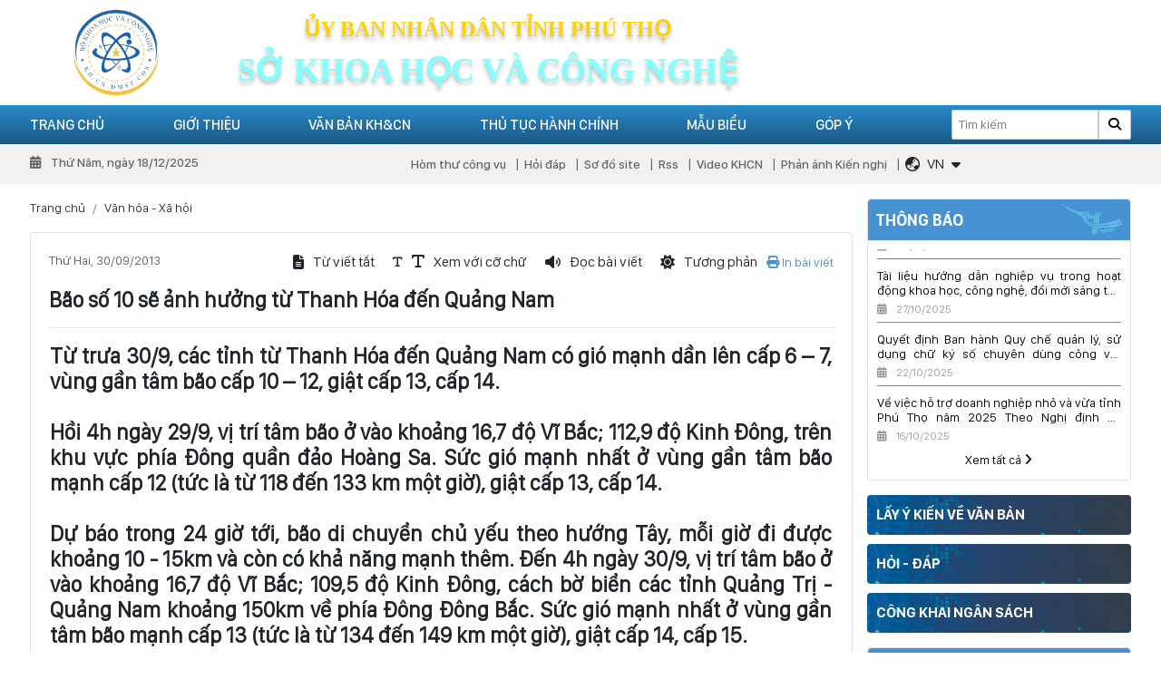

--- FILE ---
content_type: text/html; charset=utf-8
request_url: https://sokhoahoccongnghe.phutho.gov.vn/bao-so--se-anh-huong-tu-thanh-hoa-den-quang-nam-n11
body_size: 17382
content:

<!DOCTYPE html>
<html lang="vi-VN">
<head xmlns="http://www.w3.org/1999/xhtml" prefix="og:http://ogp.me/ns# fb:http://www.facebook.com/2008/fbml">
    <meta charset="utf-8" />
    <meta name="viewport" content="width=device-width, initial-scale=1.0">
    <meta http-equiv="Refresh" content="300">
    <title>B&#227;o số 10 sẽ ảnh hưởng từ Thanh H&#243;a đến Quảng Nam</title>
    <meta name="description" content="Từ trưa 30/9, các tỉnh từ Thanh Hóa đến Quảng Nam có gió mạnh dần lên cấp 6 – 7, vùng gần tâm bão cấp 10 – 12, giật cấp 13, cấp 14.
" />
    <meta name="robots" content="index,follow" />
    <link rel="canonical" href="http://sokhoahoccongnghe.phutho.gov.vn/bao-so--se-anh-huong-tu-thanh-hoa-den-quang-nam-n11" />
    <link rel="shortcut icon" href="/images/configs/2025/10/15/hinh-tron-logo-421.png?w=64&h=64">
    <meta property="og:locale" content="vi_VN">
    <meta property="og:type" content="website">
    <meta property="og:title" content="Bão số 10 sẽ ảnh hưởng từ Thanh Hóa đến Quảng Nam">
    <meta property="og:description" content="Từ trưa 30/9, các tỉnh từ Thanh Hóa đến Quảng Nam có gió mạnh dần lên cấp 6 – 7, vùng gần tâm bão cấp 10 – 12, giật cấp 13, cấp 14.
">
    <meta property="og:url" content="http://sokhoahoccongnghe.phutho.gov.vn/bao-so--se-anh-huong-tu-thanh-hoa-den-quang-nam-n11">
    <meta property="og:site_name" content="Bão số 10 sẽ ảnh hưởng từ Thanh Hóa đến Quảng Nam">
    <meta property="og:image" content="http://sokhoahoccongnghe.phutho.gov.vn/uploads/images/LoGo.png" />
    <meta property="og:image:alt" content="Bão số 10 sẽ ảnh hưởng từ Thanh Hóa đến Quảng Nam">

    <link href="/Content/css?v=7C4QiLfyLX7j5dtwD2TELVmPWGidh_zL7Y3-rP7neF41" rel="stylesheet"/>


<!-- Begin EMC Tracking Code -->
        <script type="text/javascript">
            var _govaq = window._govaq || [];
        _govaq.push(['trackPageView']);
        _govaq.push(['enableLinkTracking']);
        (function () {
            _govaq.push(['setTrackerUrl', 'https://f-emc.ngsp.gov.vn/tracking']);
            _govaq.push(['setSiteId', '4751']);
            var d = document,
                g = d.createElement('script'),
                s = d.getElementsByTagName('script')[0];
            g.type = 'text/javascript';
            g.async = true;
            g.defer = true;
            g.src = 'https://f-emc.ngsp.gov.vn/embed/gov-tracking.min.js';
            s.parentNode.insertBefore(g, s);
        })();
        </script>
    <!-- End EMC Tracking Code -->

<!-- Google tag (gtag.js) -->
<script async src="https://www.googletagmanager.com/gtag/js?id=G-HV427WND2F"></script>
<script>
  window.dataLayer = window.dataLayer || [];
  function gtag(){dataLayer.push(arguments);}
  gtag('js', new Date());

  gtag('config', 'G-HV427WND2F');
</script></head>
<body>
    
<div class="header-top">
    <div class="container">
        <div class="row">
            <div class="col-lg-2 col-md-2 text-center d-lg-block d-md-block d-none">
                <a href="/">
                        <img src="/Content/images/img-main/base64.gif" data-src="/images/configs/2025/10/15/hinh-tron-logo-374.png" alt=" SỞ KHOA HỌC V&#192; C&#212;NG NGHỆ TỈNH PH&#218; THỌ" class="header-logo lazyload" />
                </a>
            </div>
            <div class="col-xl-6 col-md-8 d-flex flex-column align-items-center justify-content-center order-lg-0 order-md-0 order-1">
                <div class="header-title-top">
                    Ủy ban nhân dân tỉnh phú thọ
                </div>
                <div class="header-title-bottom">
                    Sở khoa học và công nghệ
                </div>
            </div>
        </div>
    </div>
</div>
<header>
    <div class="main-menu">
        <div class="container">
            <div class="row">
                <div class="col-lg-9 col-6">
                    <div class="toggle-menu d-lg-none d-flex" onclick="showMb()">
                        <i class="fas fa-bars"></i>
                    </div>
                    <ul class="ul-reset ul-main">
                            <li class="li-main">
                                <a href="/">Trang chủ</a>
                                        <ul class="sub-menu ul-reset">
                                                <li>
                                                    <a>Infographic</a>
                                                </li>
                                        </ul>
                            </li>
                            <li class="li-main">
                                <a href="/gioi-thieu/">Giới thiệu</a>
                                        <ul class="sub-menu ul-reset">
                                                <li>
                                                    <a href="/lich-su-hinh-thanh-va-phat-trien-n2637">Lịch sử h&#236;nh th&#224;nh v&#224; ph&#225;t triển</a>
                                                </li>
                                                <li>
                                                    <a href="/co-cau-to-chuc-n2639">Cơ cấu tổ chức</a>
                                                </li>
                                                <li>
                                                    <a href="/chuc-nang-nhiem-vu-cua-so-n2640">Chức năng nhiệm vụ</a>
                                                </li>
                                                <li>
                                                    <a href="#">C&#225;c ph&#242;ng chức năng</a>
                                                        <ul class="child-1">
                                                                <li>
                                                                    <a href="/van-phong-n2643">Văn ph&#242;ng Sở</a>
                                                                </li>
                                                                <li>
                                                                    <a href="/phong-ke-hoach-tai-chinh-n8025">Ph&#242;ng Kế hoạch T&#224;i ch&#237;nh</a>
                                                                </li>
                                                                <li>
                                                                    <a href="/phong-quan-ly-khoa-hoc-n2641">Ph&#242;ng Quản l&#253; khoa học</a>
                                                                </li>
                                                                <li>
                                                                    <a href="/thanh-tra-n2644">Ph&#242;ng Chuyển đổi số</a>
                                                                </li>
                                                                <li>
                                                                    <a href="/phong-buu-chinh-vien-thong-n7377">Ph&#242;ng Bưu ch&#237;nh, Viễn th&#244;ng</a>
                                                                </li>
                                                                <li>
                                                                    <a href="/phong-quan-ly-cong-nghe-va-chuyen-nganh-n2642">Ph&#242;ng C&#244;ng nghệ v&#224; Đổi mới s&#225;ng tạo</a>
                                                                </li>
                                                                <li>
                                                                    <a href="/phong-so-huu-tri-tue-va-an-toan-buc-xa-n8026">Ph&#242;ng Sở hữu tr&#237; tuệ v&#224; An to&#224;n bức xạ</a>
                                                                </li>
                                                        </ul>
                                                </li>
                                                <li>
                                                    <a href="#">C&#225;c đơn vị trực thuộc</a>
                                                        <ul class="child-1">
                                                                <li>
                                                                    <a href="/chi-cuc-tieu-chuan-do-luong-chat-luong-n2646">Chi Cục Ti&#234;u chuẩn - Đo lường - Chất lượng</a>
                                                                        <ul class="child-2">
                                                                                <li>
                                                                                    <a href="/trung-tam-ky-thuat-tieu-chuan-do-luong-chat-luong-n2649">Trung t&#226;m Kỹ thuật đo lường chất lượng</a>
                                                                                </li>
                                                                        </ul>
                                                                </li>
                                                                <li>
                                                                    <a href="/trung-tam-ung-dung-va-thong-tin-khcn-n2645">Trung t&#226;m Ứng dụng v&#224; Đổi mới s&#225;ng tạo</a>
                                                                </li>
                                                                <li>
                                                                    <a href="/trung-tam-cong-nghe-thong-tin-va-chuyen-doi-so-n8027">Trung t&#226;m C&#244;ng nghệ th&#244;ng tin v&#224; Chuyển đổi số</a>
                                                                </li>
                                                        </ul>
                                                </li>
                                        </ul>
                            </li>
                            <li class="li-main">
                                <a href="/van-ban/">Văn bản KH&amp;CN</a>
                                        <ul class="sub-menu ul-reset">
                                                <li>
                                                    <a href="/van-ban/van-ban-trung-uong-c1">Văn bản Trung Ương</a>
                                                </li>
                                                <li>
                                                    <a href="/van-ban/van-ban-bo-khcn-c2">Văn bản Bộ KHCN</a>
                                                </li>
                                                <li>
                                                    <a href="/van-ban/van-ban-tinh-phu-tho-c4">Văn bản của tỉnh Ph&#250; Thọ</a>
                                                </li>
                                                <li>
                                                    <a href="/van-ban/van-ban-so-kh-cn-phu-tho-c3">Văn bản Sở KH&amp;CN</a>
                                                </li>
                                        </ul>
                            </li>
                            <li class="li-main">
                                <a href="/thu-tuc-hanh-chinh">Thủ tục h&#224;nh ch&#237;nh</a>
                                    <ul class="sub-menu ul-reset">
                                    </ul>
                            </li>
                            <li class="li-main">
                                <a href="/mau-bieu">Mẫu biểu</a>
                            </li>
                            <li class="li-main">
                                <a href="/gop-y">G&#243;p &#253;</a>
                            </li>

                    
                    </ul>
                </div>
                <div class="col-lg-3 col-6 d-flex align-items-center justify-content-end">
                    <form action="/tim-kiem" method="get">
                        <input type="search" name="keywords" placeholder="Tìm kiếm" required maxlength="50" />
                        <button type="submit"><i class="fa-solid fa-magnifying-glass"></i></button>
                    </form>
                </div>
            </div>
        </div>
    </div>
    <div class="nav-header">
        <div class="container">
            <div class="row">
                <div class="col-lg-4">
                    <div class="time-now">
                        <i class="fa-solid fa-calendar-days mr-2"></i>
                        Thứ Năm, ngày 18/12/2025
                    </div>
                </div>
                <div class="col-lg-8">
                    <ul class="ul-reset nav-ul">
                            <li><a href="https://mail.phutho.gov.vn">H&#242;m thư c&#244;ng vụ</a></li>
                            <li><a href="/hoi-dap">Hỏi đ&#225;p</a></li>
                            <li><a href="/sitemap">Sơ đồ site</a></li>
                            <li><a href="/rss">Rss</a></li>
                            <li><a href="/Video">Video KHCN</a></li>
                            <li><a href="/phan-anh-kien-nghi">Phản &#225;nh Kiến nghị </a></li>
                        <li>
                            <div class="translate mr-2">
                                <div class="translate_item">
                                    <div class="d-flex align-items-center" data-toggle="collapse" href="#box-lang" role="button" aria-expanded="false" aria-controls="box-lang">
                                        <i class="far fa-globe-asia mr-2"></i>
                                        <div class="lang" id="mylocation">
                                            VN
                                        </div>
                                        <i class="fas fa-caret-down ml-2"></i>
                                    </div>
                                    <div class="collapse shadow" id="box-lang">
                                        <div class="box-icon" id="google_translate_element2">
                                            <a href="javascript:;" onclick="doTranslate('vi|vi')" data-text="VN">
                                                <img src="/Content/images/img-main/VN.png" alt="Vi" />
                                            </a>
                                            <a href="javascript:;" onclick="doTranslate('vi|en')" data-text="EN">
                                                <img src="/Content/images/img-main/EN.png" alt="EN" />
                                            </a>
                                        </div>
                                    </div>
                                </div>
                            </div>
                        </li>
                    </ul>
                </div>
            </div>
        </div>
    </div>
    <div class="header-mb d-lg-none d-block">
        <div class="media align-items-center">
                <img src="/Content/images/img-main/base64.gif" data-src="/images/configs/2025/10/15/hinh-tron-logo-374.png" alt=" SỞ KHOA HỌC V&#192; C&#212;NG NGHỆ TỈNH PH&#218; THỌ" class="lazyload" />
            <div class="media-body">
                <div class="header-title-top">ủy ban nhân dân tỉnh phú thọ</div>
                <div class="header-title-bottom">sở khoa học và công nghệ</div>
            </div>
        </div>
        <div class="close-mb text-white" onclick="HidenMb()">
            <i class="far fa-times"></i>
        </div>
        <div class="main-mb">
            <ul class="ul-mb ul-reset">
                    <li class="li-mb">
                        <div class="d-flex align-items-center justify-content-between">
                            <a href="/gioi-thieu/">Giới thiệu</a>
                                <i class="fas fa-caret-down icon-mb"></i>
                        </div>
                                <ul class="ul-reset ul-child-mb">
                                        <li>
                                            <a href="/gioi-thieu/">Lịch sử h&#236;nh th&#224;nh v&#224; ph&#225;t triển</a>
                                        </li>
                                        <li>
                                            <a href="/gioi-thieu/">Cơ cấu tổ chức</a>
                                        </li>
                                        <li>
                                            <a href="/gioi-thieu/">Chức năng nhiệm vụ</a>
                                        </li>
                                        <li>
                                            <a href="/gioi-thieu/">C&#225;c ph&#242;ng chức năng</a>
                                                <ul class="ul-reset">
                                                        <li>
                                                            <a href="/van-phong-n2643">Văn ph&#242;ng Sở</a>
                                                        </li>
                                                        <li>
                                                            <a href="/phong-ke-hoach-tai-chinh-n8025">Ph&#242;ng Kế hoạch T&#224;i ch&#237;nh</a>
                                                        </li>
                                                        <li>
                                                            <a href="/phong-quan-ly-khoa-hoc-n2641">Ph&#242;ng Quản l&#253; khoa học</a>
                                                        </li>
                                                        <li>
                                                            <a href="/thanh-tra-n2644">Ph&#242;ng Chuyển đổi số</a>
                                                        </li>
                                                        <li>
                                                            <a href="/phong-buu-chinh-vien-thong-n7377">Ph&#242;ng Bưu ch&#237;nh, Viễn th&#244;ng</a>
                                                        </li>
                                                        <li>
                                                            <a href="/phong-quan-ly-cong-nghe-va-chuyen-nganh-n2642">Ph&#242;ng C&#244;ng nghệ v&#224; Đổi mới s&#225;ng tạo</a>
                                                        </li>
                                                        <li>
                                                            <a href="/phong-so-huu-tri-tue-va-an-toan-buc-xa-n8026">Ph&#242;ng Sở hữu tr&#237; tuệ v&#224; An to&#224;n bức xạ</a>
                                                        </li>
                                                </ul>
                                        </li>
                                        <li>
                                            <a href="/gioi-thieu/">C&#225;c đơn vị trực thuộc</a>
                                                <ul class="ul-reset">
                                                        <li>
                                                            <a href="/chi-cuc-tieu-chuan-do-luong-chat-luong-n2646">Chi Cục Ti&#234;u chuẩn - Đo lường - Chất lượng</a>
                                                                <ul class="ul-reset">
                                                                        <li><a href="/trung-tam-ky-thuat-tieu-chuan-do-luong-chat-luong-n2649">Trung t&#226;m Kỹ thuật đo lường chất lượng</a></li>
                                                                </ul>
                                                        </li>
                                                        <li>
                                                            <a href="/trung-tam-ung-dung-va-thong-tin-khcn-n2645">Trung t&#226;m Ứng dụng v&#224; Đổi mới s&#225;ng tạo</a>
                                                        </li>
                                                        <li>
                                                            <a href="/trung-tam-cong-nghe-thong-tin-va-chuyen-doi-so-n8027">Trung t&#226;m C&#244;ng nghệ th&#244;ng tin v&#224; Chuyển đổi số</a>
                                                        </li>
                                                </ul>
                                        </li>
                                </ul>
                    </li>
                    <li class="li-mb">
                        <div class="d-flex align-items-center justify-content-between">
                            <a href="/van-ban/">Văn bản KH&amp;CN</a>
                                <i class="fas fa-caret-down icon-mb"></i>
                        </div>
                                <ul class="ul-reset ul-child-mb">
                                        <li>
                                            <a href="/van-ban/">Văn bản Trung Ương</a>
                                        </li>
                                        <li>
                                            <a href="/van-ban/">Văn bản Bộ KHCN</a>
                                        </li>
                                        <li>
                                            <a href="/van-ban/">Văn bản của tỉnh Ph&#250; Thọ</a>
                                        </li>
                                        <li>
                                            <a href="/van-ban/">Văn bản Sở KH&amp;CN</a>
                                        </li>
                                </ul>
                    </li>
                    <li class="li-mb">
                        <div class="d-flex align-items-center justify-content-between">
                            <a href="/thu-tuc-hanh-chinh">Thủ tục h&#224;nh ch&#237;nh</a>
                        </div>
                            <ul class="ul-reset ul-child-mb">
                            </ul>
                    </li>
                    <li class="li-mb">
                        <div class="d-flex align-items-center justify-content-between">
                            <a href="/mau-bieu">Mẫu biểu</a>
                        </div>
                    </li>
                    <li class="li-mb">
                        <div class="d-flex align-items-center justify-content-between">
                            <a href="/gop-y">G&#243;p &#253;</a>
                        </div>
                    </li>
                
            </ul>
        </div>
    </div>
</header>
<section class="overlay" onclick="HidenMb()"></section>
    <div class="container">
        <div class="row mt-3">
            <div class="col-lg-9">
                

<nav aria-label="breadcrumb">
    <ol class="breadcrumb">
        <li class="breadcrumb-item"><a href="/">Trang chủ</a></li>
        <li class="breadcrumb-item">
            <a href="/van-hoa-xa-hoi">Văn h&#243;a - X&#227; hội</a>
        </li>
    </ol>
</nav>
<div class="rounded border news-content">
    <div class="doimau">
        <div class="row mb-3">
            <div class="col-lg-3">
                <div class="publish-date">
                    Thứ Hai, 30/09/2013
                </div>
            </div>
            <div class="col-lg-9 d-flex align-items-center justify-content-end mt-lg-0 mt-2">
                <div class="box-action">
                    <div class="action-item" onclick="openNewWindow()">
                        <i class="fas fa-file-alt"></i>
                        <div class="d-lg-block d-none">
                            Từ viết tắt
                        </div>
                    </div>
                    <div class="resize-text action-item">
                        <div class="down-size">
                            <i class="fas fa-text fa-xs"></i>
                        </div>
                        <div class="up-size">
                            <i class="fas fa-text"></i>
                        </div>
                        <div class="d-lg-block d-none">
                            Xem với cỡ chữ
                        </div>
                    </div>
                    <div class="action-item voice-text">
                        <i class="fas fa-volume"></i>
                        <div class="d-lg-block d-none">
                            Đọc bài viết
                        </div>
                    </div>
                    <div class="action-item control-voice">
                        <div class="pause-voice">
                            <i class="fa-solid fa-pause"></i>
                        </div>
                        <div class="play-voice">
                            <i class="fa-solid fa-play"></i>
                        </div>
                    </div>
                    <div class="action-item change-color">
                        <i class="fas fa-sun"></i>
                        <div class="d-lg-block d-none">
                            Tương phản
                        </div>
                    </div>
                </div>
                <div class="print-text">
                    <a href="javascript:;" onclick="printThis()"><i class="fa fa-print"></i> In bài viết</a>
                </div>
            </div>
        </div>
        <div class="prin">
            <h1>B&#227;o số 10 sẽ ảnh hưởng từ Thanh H&#243;a đến Quảng Nam</h1>
            <hr />
            <div class="box-detail" id="article-container">
                <h1 class="title row10" id="title" hasbox="2">
<p>
<table class="article-content" hasbox="2">
    <tbody hasbox="2">
        <tr hasbox="2">
            <td valign="top" hasbox="2">
            <div class="row10" id="content" hasbox="2">
            <div hasbox="2" style="text-align: justify"><strong hasbox="2">Từ trưa 30/9, c&aacute;c tỉnh từ Thanh H&oacute;a đến Quảng Nam c&oacute; gi&oacute; mạnh dần l&ecirc;n cấp 6 &ndash; 7, v&ugrave;ng gần t&acirc;m b&atilde;o cấp 10 &ndash; 12, giật cấp 13, cấp 14.</strong></div>
            <div style="text-align: justify">&nbsp;</div>
            <div style="text-align: justify">Hồi 4h ng&agrave;y 29/9, vị tr&iacute; t&acirc;m b&atilde;o ở v&agrave;o khoảng 16,7 độ Vĩ Bắc; 112,9 độ Kinh Đ&ocirc;ng, tr&ecirc;n khu vực ph&iacute;a Đ&ocirc;ng quần đảo Ho&agrave;ng Sa. Sức gi&oacute; mạnh nhất ở v&ugrave;ng gần t&acirc;m b&atilde;o mạnh cấp 12 (tức l&agrave; từ 118 đến 133 km một giờ), giật cấp 13, cấp 14.<br />
            &nbsp;</div>
            <div hasbox="2" style="text-align: justify">Dự b&aacute;o trong 24 giờ tới, b&atilde;o di chuyển chủ yếu theo hướng T&acirc;y, mỗi giờ đi được khoảng 10 - 15km v&agrave; c&ograve;n c&oacute; khả năng mạnh th&ecirc;m. Đến 4h ng&agrave;y 30/9, vị tr&iacute; t&acirc;m b&atilde;o ở v&agrave;o khoảng 16,7 độ Vĩ Bắc; 109,5 độ Kinh Đ&ocirc;ng, c&aacute;ch bờ biển c&aacute;c tỉnh Quảng Trị - Quảng Nam khoảng 150km về ph&iacute;a Đ&ocirc;ng Đ&ocirc;ng Bắc. Sức gi&oacute; mạnh nhất ở v&ugrave;ng gần t&acirc;m b&atilde;o mạnh cấp 13 (tức l&agrave; từ 134 đến 149 km một giờ), giật cấp 14, cấp 15.&nbsp;<br />
            <br />
            <table class="picBox" align="center" hasbox="2">
                <tbody hasbox="2">
                    <tr>
                        <td><img alt="" src="http://vov.vn/Uploaded/bichlan/2013_09_29/Con-bao.jpg" /></td>
                    </tr>
                    <tr hasbox="2">
                        <td class="desc" hasbox="2"><span hasbox="2" style="color: #333333">Đường đi của b&atilde;o (Ảnh: Trung t&acirc;m Dự b&aacute;o Kh&iacute; tượng thủy văn TW)</span></td>
                    </tr>
                </tbody>
            </table>
            <div style="text-align: justify"><br />
            <span style="text-align: left">Trong khoảng 24 đến 48 giờ tiếp theo, b&atilde;o c&oacute; khả năng đổi hướng di chuyển theo hướng giữa T&acirc;y v&agrave; T&acirc;y T&acirc;y Bắc, mỗi giờ đi được khoảng 15 - 20km. Đến 4h ng&agrave;y 1/10, vị tr&iacute; t&acirc;m b&atilde;o ở v&agrave;o khoảng 17,3 độ Vĩ Bắc; 105,0 độ Kinh Đ&ocirc;ng, tr&ecirc;n đất liền miền Trung nước L&agrave;o. Sức gi&oacute; mạnh nhất ở v&ugrave;ng gần t&acirc;m b&atilde;o mạnh cấp 9, cấp 10 (tức l&agrave; từ 75 đến 102 km một giờ), giật cấp 11, cấp 12.&nbsp;</span></div>
            </div>
            <div style="text-align: justify">&nbsp;</div>
            <div style="text-align: justify">Trong khoảng 48 đến 72 giờ tiếp theo, b&atilde;o tiếp tục di chuyển theo hướng giữa T&acirc;y v&agrave; T&acirc;y T&acirc;y Bắc, mỗi giờ đi được khoảng 20km.&nbsp;<br />
            &nbsp;</div>
            <div hasbox="2" style="text-align: justify">Do ảnh hưởng của ho&agrave;n lưu b&atilde;o, v&ugrave;ng biển quần đảo Ho&agrave;ng Sa c&oacute; gi&oacute; mạnh cấp 10, cấp 11, v&ugrave;ng gần t&acirc;m b&atilde;o đi qua cấp 12, cấp 13, giật cấp 14, cấp 15. Biển động dữ dội. V&ugrave;ng biển ngo&agrave;i khơi c&aacute;c tỉnh từ Quảng Trị đến Quảng Ng&atilde;i từ chiều nay (29/9) gi&oacute; sẽ mạnh dần l&ecirc;n cấp 6 &ndash; 7, sau tăng l&ecirc;n cấp 10, cấp 11, v&ugrave;ng gần b&atilde;o đi qua cấp 12, cấp 13, giật cấp 14, cấp 15. Biển động dữ dội. V&ugrave;ng biển vịnh Bắc Bộ từ đ&ecirc;m nay c&oacute; gi&oacute; mạnh dần l&ecirc;n cấp 6 &ndash; 7, sau tăng l&ecirc;n cấp 9, cấp 10, giật cấp 11, cấp 12.<br />
            <br />
            Từ trưa mai (30/9), c&aacute;c tỉnh từ Thanh H&oacute;a đến Quảng Nam c&oacute; gi&oacute; mạnh dần l&ecirc;n cấp 6 &ndash; 7, v&ugrave;ng gần t&acirc;m b&atilde;o cấp 10 &ndash; 12, giật cấp 13, cấp 14. Ở c&aacute;c tỉnh Bắc v&agrave; Trung Trung Bộ từ đ&ecirc;m 29/9 c&oacute; mưa vừa, mưa to đến rất to. V&ugrave;ng ven biển c&aacute;c tỉnh từ Nghệ An đến Đ&agrave; Nẵng đề ph&ograve;ng nước biển d&acirc;ng kết hợp với thủy triều cao 3 &ndash; 4 m./.</div>
            </div>
            </td>
        </tr>
    </tbody>
</table>
</p>
</h1>
<p>&nbsp;</p>
            </div>
            <div class="text-right">
                Lượt xem: 226
            </div>
        </div>
        <hr />
        <div class="share mb-3">
            <ul class="d-flex align-items-center ul-reset">
                <li class="mr-3">Chia sẻ:</li>
                <li><button class="facebook" onclick="window.open('https://www.facebook.com/sharer.php?u='+encodeURIComponent(location.href)+'&amp;t='+encodeURIComponent(document.title));return false"><i class="fab fa-facebook-f"></i></button></li>
                <li><button class="instagram" onclick="window.open('https://www.instagram.com/?url='+encodeURIComponent(location.href)+'&amp;t='+encodeURIComponent(document.title));return false"><i class="fab fa-instagram"></i></button></li>
                <li><button class="twitter" onclick="window.open('https://twitter.com/intent/tweet?url='+encodeURIComponent(location.href)+'&amp;text='+encodeURIComponent(document.title));return false"><i class="fab fa-twitter"></i></button></li>
                <li><button class="linkedin" onclick="window.open('https://www.linkedin.com/sharing/share-offsite/?url='+encodeURIComponent(location.href)+'&amp;t='+encodeURIComponent(document.title));return false"><i class="fab fa-linkedin-in"></i></button></li>
            </ul>
        </div>
        <hr />
        <div class="fb-comments" data-href="http://sokhoahoccongnghe.phutho.gov.vn/bao-so--se-anh-huong-tu-thanh-hoa-den-quang-nam-n11" data-numposts="10" data-width="100%"></div>
    </div>
    <hr />
        <div class="my-3">
            <strong>BÀI VIẾT KHÁC</strong>
        </div>
            <div class="listnews_item media">
                <a href="/su-that-luon-dung-vung-n8544">
                        <img src="/Content/images/img-main/base64.gif" data-src="/Uploads/images/187d1145921t1665l1-586593204-163492-928.png" class="lazyload" alt="Sự thật lu&#244;n đứng vững" />
                </a>
                <div class="media-body">
                    <a href="/su-that-luon-dung-vung-n8544">Sự thật lu&#244;n đứng vững</a>
                    <p>Mỗi đợt thi&#234;n tai, lũ b&#227;o qu&#233;t qua v&#249;ng n&#224;o đ&#243; tr&#234;n mảnh đất h&#236;nh chữ S, mỗi tr&#225;i tim người Việt lại thắt lại theo từng d&#242;ng tin tức về sạt lở, chia cắt, cuốn tr&#244;i, mất m&#225;t..</p>
                    <div class="notification-date">
                        Ngày 25/11/2025
                    </div>
                </div>
            </div>
            <div class="listnews_item media">
                <a href="/dai-hoi-dai-bieu-mttq-phuong-vinh-phuc-lan-thu-i-nhiem-ky-2025-2030-n8378">
                        <img src="/Content/images/img-main/base64.gif" data-src="/Uploads/images/111d3141727t11000l1-111d3141725t1108-89.jpg" class="lazyload" alt="Đại hội đại biểu MTTQ phường Vĩnh Ph&#250;c lần thứ I, nhiệm kỳ 2025 - 2030" />
                </a>
                <div class="media-body">
                    <a href="/dai-hoi-dai-bieu-mttq-phuong-vinh-phuc-lan-thu-i-nhiem-ky-2025-2030-n8378">Đại hội đại biểu MTTQ phường Vĩnh Ph&#250;c lần thứ I, nhiệm kỳ 2025 - 2030</a>
                    <p>Trong 2 ng&#224;y 14 v&#224; 15/10, Ủy ban MTTQ Việt Nam phường Vĩnh Ph&#250;c tổ chức Đại hội đại biểu phường Vĩnh Ph&#250;c lần thứ I, nhiệm kỳ 2025 - 2030. Dự v&#224; chỉ đạo Đại hội c&#243; đồng ch&#237; B&#249;i Thị Thu Hằng- Ủy vi&#234;n BTV Tỉnh ủy, Ph&#243; Chủ tịch Ủy ban MTTQ Việt Nam tỉnh. C&#249;ng dự c&#243; đồng ch&#237; Nguyễn Trung Hải- Tỉnh ủy vi&#234;n, B&#237; thư Đảng ủy phường Vĩnh Ph&#250;c.</p>
                    <div class="notification-date">
                        Ngày 15/10/2025
                    </div>
                </div>
            </div>
            <div class="listnews_item media">
                <a href="/ky-nang-an-toan-truoc-va-trong-bao-n8336">
                        <img src="/Content/images/img-main/base64.gif" data-src="/Uploads/images/111d2173315t11626l1-an-toan-bao-2022-1-340.jpg" class="lazyload" alt="Kỹ năng an to&#224;n trước v&#224; trong b&#227;o" />
                </a>
                <div class="media-body">
                    <a href="/ky-nang-an-toan-truoc-va-trong-bao-n8336">Kỹ năng an to&#224;n trước v&#224; trong b&#227;o</a>
                    <p>Để đảm bảo an to&#224;n t&#237;nh mạng v&#224; t&#224;i sản trước, trong v&#224; mưa lũ sau b&#227;o, người d&#226;n lưu &#253; kh&#244;ng n&#234;n chủ quan, tu&#226;n thủ theo c&#225;c khuyến c&#225;o sau:</p>
                    <div class="notification-date">
                        Ngày 07/10/2025
                    </div>
                </div>
            </div>
            <div class="listnews_item media">
                <a href="/phong-trao-thi-dua-yeu-nuoc-tren-que-huong-dat-to-n8333">
                        <img src="/Content/images/img-main/base64.gif" data-src="/Uploads/images/111d2095443t11000l1-111d2095441t1101-72.jpg" class="lazyload" alt="Phong tr&#224;o thi đua y&#234;u nước tr&#234;n qu&#234; hương Đất Tổ" />
                </a>
                <div class="media-body">
                    <a href="/phong-trao-thi-dua-yeu-nuoc-tren-que-huong-dat-to-n8333">Phong tr&#224;o thi đua y&#234;u nước tr&#234;n qu&#234; hương Đất Tổ</a>
                    <p>Với tinh thần “c&#224;ng kh&#243; khăn th&#236; c&#224;ng phải thi đua”, phong tr&#224;o thi đua y&#234;u nước tr&#234;n qu&#234; hương Đất Tổ lan tỏa ở mọi lĩnh vực của đời sống x&#227; hội, biến th&#225;ch thức th&#224;nh cơ hội, biến &#253; ch&#237; th&#224;nh h&#224;nh động, tạo n&#234;n những bước đột ph&#225; to&#224;n diện, đưa Ph&#250; Thọ vững bước tr&#234;n con đường đổi mới v&#224; ph&#225;t triển trong giai đoạn 2020 - 2025.</p>
                    <div class="notification-date">
                        Ngày 07/10/2025
                    </div>
                </div>
            </div>
            <div class="listnews_item media">
                <a href="/tren-98-thu-tuc-hanh-chinh-duoc-giai-quyet-thu-tuc-dung-va-truoc-han-n8282">
                        <img src="/Content/images/img-main/base64.gif" data-src="/Uploads/images/204d2060424t11000l1-204d2060422t1104-89.jpg" class="lazyload" alt="Tr&#234;n 98% thủ tục h&#224;nh ch&#237;nh được giải quyết thủ tục đ&#250;ng v&#224; trước hạn" />
                </a>
                <div class="media-body">
                    <a href="/tren-98-thu-tuc-hanh-chinh-duoc-giai-quyet-thu-tuc-dung-va-truoc-han-n8282">Tr&#234;n 98% thủ tục h&#224;nh ch&#237;nh được giải quyết thủ tục đ&#250;ng v&#224; trước hạn</a>
                    <p>Sau 3 th&#225;ng đi v&#224;o hoạt động theo m&#244; h&#236;nh ch&#237;nh quyền địa phương 2 cấp, hệ thống th&#244;ng tin giải quyết thủ tục h&#224;nh ch&#237;nh (TTHC) của tỉnh cơ bản ổn định, th&#244;ng suốt, đ&#227; t&#237;ch hợp, kết nối với cơ sở dữ liệu quốc gia về d&#226;n cư; phần mềm hộ tịch điện tử; phần mềm li&#234;n th&#244;ng 2 nh&#243;m dịch vụ c&#244;ng; l&#253; lịch tư ph&#225;p; bưu điện. C&#225;c chức năng của phần mềm cơ bản ph&#249; hợp, thuận tiện cho tổ chức, c&#225; nh&#226;n nộp hồ sơ trực tuyến v&#224; c&#225;n bộ c&#244;ng chức thao t&#225;c xử l&#253;.</p>
                    <div class="notification-date">
                        Ngày 30/09/2025
                    </div>
                </div>
            </div>
            <div class="listnews_item media">
                <a href="/tuoi-tre-dat-to-huong-ve-dai-hoi-n8242">
                        <img src="/Content/images/img-main/base64.gif" data-src="/Uploads/images/111d2142933t11000l1-111d2142932t1101-662.jpg" class="lazyload" alt="Tuổi trẻ Đất Tổ hướng về Đại hội" />
                </a>
                <div class="media-body">
                    <a href="/tuoi-tre-dat-to-huong-ve-dai-hoi-n8242">Tuổi trẻ Đất Tổ hướng về Đại hội</a>
                    <p>baophutho.vnNhững ng&#224;y n&#224;y, tr&#234;n khắp qu&#234; hương Đất Tổ, từ c&#225;c phường trung t&#226;m đến địa b&#224;n v&#249;ng s&#226;u, miền n&#250;i đều rực rỡ cờ hoa, khẩu hiệu tuy&#234;n truyền ch&#224;o mừng Đại hội đại biểu Đảng bộ tỉnh lần thứ I, nhiệm kỳ 2025 - 2030, sự kiện ch&#237;nh trị c&#243; &#253; nghĩa đặc biệt quan trọng của to&#224;n Đảng bộ, to&#224;n qu&#226;n v&#224; to&#224;n d&#226;n trong tỉnh. H&#242;a chung kh&#244;ng kh&#237; thi đua s&#244;i nổi ch&#224;o mừng Đại hội Đảng c&#225;c cấp nhiệm kỳ 2025-2030, ...</p>
                    <div class="notification-date">
                        Ngày 24/09/2025
                    </div>
                </div>
            </div>
</div>

            </div>
            <div class="col-lg-3">
                
    <div class="panel border rounded mt-lg-0 mt-3">
        <div class="panel-heading">
            <a href="/thong-bao" class="d-flex align-items-center justify-content-between w-100">
                <p>Th&#244;ng b&#225;o</p>
                <svg xmlns="http://www.w3.org/2000/svg" width="71" height="37" viewBox="0 0 71 37" fill="none">
                    <path d="M30.4061 15.3116C30.0892 15.5249 29.6632 15.4322 29.4597 15.1045C29.2578 14.78 29.3557 14.3469 29.6742 14.1351C29.9926 13.9203 30.4123 14.013 30.6174 14.3391C30.8161 14.6621 30.7277 15.0967 30.4061 15.3116Z" fill="#83FFFE" fill-opacity="0.44" />
                    <path d="M23.0682 13.1825C23.4501 13.8597 24.3069 14.0686 24.9626 13.6513C25.62 13.2403 25.8331 12.3616 25.4465 11.6937C25.0599 11.029 24.2236 10.8232 23.5694 11.2264C22.9121 11.6343 22.6817 12.5084 23.0682 13.1825ZM23.4542 12.9425C23.197 12.4884 23.3495 11.8989 23.7935 11.6243C24.2343 11.3513 24.8018 11.4859 25.0621 11.9369C25.3241 12.3878 25.181 12.9804 24.737 13.2597C24.2899 13.5405 23.713 13.3997 23.4542 12.9425Z" fill="#83FFFE" fill-opacity="0.44" />
                    <path d="M0.000782647 0.522161C0.265658 0.89811 0.99312 1.5417 2.12179 2.41714C3.23949 3.30355 7.48041 6.00748 11.6041 8.31323C15.7121 10.6284 19.6777 12.5532 19.6746 12.5501C19.6761 12.547 21.4131 13.5444 22.2048 14.0878C22.7525 14.4756 24.0551 15.1521 25.0487 17.9812C25.835 20.1936 27.3388 22.2041 29.1649 23.6467C30.98 25.1017 34.6178 26.6133 38.1447 27.075C40.6374 27.4127 46.0117 27.7886 52.1902 27.4344C58.3704 27.1005 65.3342 25.9864 70.9273 23.9491L70.3324 22.8895C69.2335 23.2891 64.8278 24.5125 63.8386 24.7462L63.7088 24.3637C64.7686 24.0704 67.8804 23.1518 70.0893 22.4385L69.5765 21.5303C67.823 22.169 64.7099 23.183 63.3972 23.5128L63.2532 23.1053C64.7354 22.686 67.6507 21.7163 69.3476 21.1058L68.8599 20.2179C67.2839 20.8093 64.2904 21.8902 62.9386 22.2904L62.8008 21.861C64.2281 21.4918 67.0755 20.3816 68.6342 19.795L68.2144 19.0115C66.7154 19.609 63.7925 20.7053 62.4895 21.1101L62.3549 20.6901C64.2528 20.0135 66.1317 19.3151 67.9902 18.5808L67.3178 17.3073C65.9209 17.9077 61.5152 19.7624 55.9946 21.2354C50.4944 22.7318 43.8651 23.8044 38.5976 23.4048C33.0346 22.9762 31.1109 21.4542 29.4191 19.6816C27.9951 18.1693 27.6699 15.6199 27.6168 15.1231C27.3978 13.5813 27.7712 10.7942 25.3643 9.5484C23.4654 8.55608 22.1004 9.30793 21.2919 9.57556C8.95719 6.59923 0.128682 0.139 0.171186 0.173274C0.174325 0.171703 0.0366053 0.392374 0.000782647 0.522161ZM60.6302 23.4477C60.3989 22.6607 60.3856 22.3607 60.7027 22.2552C60.7027 22.2552 61.1481 21.9401 61.5327 23.0689C61.9173 24.1962 61.7922 24.4762 61.5018 24.5488C61.2128 24.6183 60.9974 24.5594 60.6302 23.4477ZM59.1305 23.7733C58.945 23.0737 58.938 22.8018 59.2285 22.7073C59.2285 22.7089 59.6363 22.4125 59.953 23.4181C60.2697 24.4237 60.1509 24.6756 59.8855 24.745C59.628 24.8128 59.4315 24.7633 59.1305 23.7733ZM57.6384 23.966C57.4608 23.2945 57.4539 23.0367 57.7302 22.9454C57.7317 22.9454 58.1254 22.6741 58.4263 23.6375C58.7241 24.6025 58.6084 24.8434 58.3572 24.9065C58.1043 24.9665 57.9188 24.9154 57.6384 23.966ZM56.1372 24.2979C55.9785 23.6716 55.9779 23.431 56.2385 23.3506C56.2417 23.3475 56.6103 23.0997 56.8749 23.996C57.141 24.8908 57.03 25.1145 56.7929 25.1729C56.559 25.2282 56.3907 25.1801 56.1372 24.2979ZM25.1866 15.2556C25.5884 15.0952 25.9492 14.8818 25.9508 14.8803C25.9443 14.7818 25.853 23.075 38.3681 24.6273C40.3154 24.8851 47.5227 25.0487 54.8094 23.601L55.2586 25.4486C55.2902 25.5501 42.4813 26.5206 38.3882 25.7852C35.1145 25.3838 26.5066 23.6954 25.1866 15.2556ZM22.6761 13.4194C22.1695 12.5284 22.4746 11.3697 23.3485 10.8347C24.2144 10.2982 25.3181 10.5674 25.8309 11.4506C26.3405 12.3338 26.0668 13.4986 25.1962 14.0461C24.324 14.5967 23.1826 14.3151 22.6761 13.4194ZM14.2836 8.59732C14.9677 8.86442 20.1506 10.6175 20.6004 10.7774C20.2606 11.2782 20.3352 11.5625 20.3352 11.5625C20.3195 11.5891 14.6934 9.12292 14.2836 8.59732Z" fill="#83FFFE" fill-opacity="0.44" />
                    <path d="M43.353 14.8065C42.3631 14.8027 41.3732 14.7832 40.3802 14.7607L40.3363 15.4249C41.3466 15.4568 42.3585 15.4762 43.3688 15.4909L43.3745 16.5301C42.3563 16.5169 41.335 16.5007 40.3121 16.4673L40.2884 17.0627C41.3145 17.093 42.3468 17.1092 43.3712 17.1223L43.3613 18.2131C42.3243 18.2 41.2794 18.1854 40.2424 18.152L40.2186 18.6989C41.2651 18.7308 42.3115 18.7438 43.3579 18.76L43.3526 19.8023C42.2936 19.7815 41.2346 19.7747 40.1771 19.7382L40.1564 20.2758C41.2218 20.3107 42.2855 20.3159 43.3476 20.3399L43.3457 21.4525C42.2694 21.4332 41.19 21.4249 40.112 21.3885L40.0928 21.8886C41.1755 21.9235 42.2612 21.9333 43.3422 21.9541L43.3408 22.6901C43.344 22.6979 40.1124 22.8074 38.588 22.6877L39.0627 13.7826C39.7558 12.5761 40.441 11.3649 41.1168 10.1444L42.0705 10.1749C41.4262 11.3906 40.774 12.6064 40.1108 13.8206L40.7472 13.8441C41.4324 12.6282 42.1066 11.4093 42.7713 10.1872L43.8146 10.1972C43.1514 11.427 42.4788 12.6616 41.7984 13.8806L42.4394 13.8946C43.0885 12.6663 43.7281 11.4334 44.3598 10.2052L45.4408 10.2072C44.7777 11.4574 44.1051 12.6967 43.4215 13.936L43.353 14.8065Z" fill="#83FFFE" fill-opacity="0.44" />
                    <path d="M37.8352 22.6019C37.1926 22.5957 36.8153 22.4919 36.8153 22.4919C36.9526 19.5475 37.1057 16.6141 37.276 13.6681C37.9833 12.485 38.6811 11.2878 39.3632 10.097L40.4411 10.1319C39.7575 11.3383 39.0644 12.537 38.3619 13.7389C38.1711 16.6912 37.9961 19.645 37.8352 22.6019Z" fill="#83FFFE" fill-opacity="0.44" />
                    <path d="M37.6164 27.5342C40.5887 28.016 43.371 27.9482 44.1977 28.0384L43.5558 28.9635C41.9309 28.8644 40.3045 28.7433 38.6811 28.5957L38.6193 29.0397C40.1689 29.1812 41.7168 29.3024 43.2693 29.3986L42.6539 30.2424C41.2616 30.1442 39.8662 30.0367 38.4738 29.9073L38.3807 30.3857C39.6835 30.5106 40.9878 30.6059 42.2921 30.7043L41.6014 31.6092C40.4794 31.5228 39.3543 31.4459 38.2322 31.3393L38.1455 31.8536C39.1717 31.9495 40.201 32.0236 41.2287 32.1008L40.6258 32.9039C39.7489 32.8482 38.8752 32.7847 37.9999 32.7103L37.8991 33.2809C38.6849 33.3368 39.4674 33.3896 40.2516 33.4376L40.7242 34.5975L40.0807 34.896L39.7995 34.2623L39.2291 34.2324L39.6224 35.0862L38.9774 35.3941L38.3947 34.1798L37.8541 34.1483L38.5506 35.6014L37.7329 35.9581L36.6833 34.0089L37.6164 27.5342Z" fill="#83FFFE" fill-opacity="0.44" />
                    <path d="M35.5446 27.169C35.8261 27.2761 37.0693 27.47 37.0693 27.47L36.0247 33.9762C36.4131 34.7191 36.8108 35.451 37.2117 36.1892L36.2684 36.5931C35.7461 35.6865 35.238 34.7736 34.733 33.8669L35.5446 27.169Z" fill="#83FFFE" fill-opacity="0.44" />
                    <path d="M36.0229 13.9384L35.957 13.3151C35.9602 13.3557 28.6543 12.7439 28.0791 12.6593C28.3412 13.8307 28.1877 15.2874 28.5768 16.3491C28.8049 16.461 36.4059 16.9987 36.4058 16.9565L36.3147 16.3036L34.9272 16.2429L34.8915 15.8086L36.2633 15.8693L36.1976 15.335L34.8352 15.2602L34.7902 14.84C35.2396 14.8733 35.6922 14.8909 36.14 14.9132L36.0679 14.3665L34.7213 14.3026L34.6809 13.8636L36.0229 13.9384ZM30.9798 14.0899C31.3095 14.6172 31.162 15.3286 30.6428 15.683C30.1204 16.0312 29.4256 15.8798 29.0944 15.3477C28.7663 14.8172 28.9248 14.1074 29.4456 13.7592C29.9663 13.4126 30.647 13.5656 30.9798 14.0899ZM32.5334 13.9564C32.6467 14.6608 32.8006 15.9465 32.8006 15.9465C32.5351 15.9597 32.367 15.957 32.2083 15.9386L31.966 13.8984L32.5334 13.9564ZM33.7873 14.0158C33.9069 14.7203 34.0626 16.0872 34.0626 16.0872C34.0626 16.0872 33.7436 16.0692 33.4513 16.0293C33.4097 15.7309 33.3293 14.9779 33.1918 13.9938C33.1918 13.9954 33.374 13.9887 33.7873 14.0158Z" fill="#83FFFE" fill-opacity="0.44" />
                    <path d="M44.6193 28.9187L45.1094 28.219C45.1031 28.2143 46.8052 30.3588 47.6305 30.5099C48.1209 30.6009 48.801 31.1649 52.4568 27.8385C52.633 27.9131 52.7683 27.9768 53.0529 28.0902C52.5623 28.5774 52.0639 29.063 51.5654 29.544L51.7406 29.8592C55.3757 28.9815 58.9572 28.0023 62.4787 26.9357C62.5894 27.2277 62.6827 27.4681 62.6827 27.4681C57.9165 29.0752 53.029 30.5061 48.0326 31.7528C46.6604 31.5327 44.613 28.9125 44.6193 28.9187Z" fill="#83FFFE" fill-opacity="0.44" />
                    <path d="M46.095 31.656C46.8492 32.3339 47.5223 32.5651 48.2841 32.4976C50.3446 32.1394 52.3909 31.7469 54.4229 31.3309C55.9283 30.7412 57.4194 30.1344 58.9026 29.5151L59.0953 29.9193L57.738 30.6493L57.8658 30.8521C59.7911 30.4849 61.7038 30.0817 63.6023 29.663C63.6703 29.8284 63.7526 30.0564 63.8079 30.2078C58.6325 31.4815 53.3497 32.5696 47.9816 33.4328C46.6401 33.533 45.9124 32.8128 45.2744 32.1065C44.9782 31.7838 43.6784 30.3306 43.6847 30.3259L44.1732 29.6183C44.17 29.6199 45.2274 30.8815 46.095 31.656Z" fill="#83FFFE" fill-opacity="0.44" />
                    <path d="M28.031 12.2844C28.0247 12.2797 27.1594 9.21589 26.8592 8.55563C27.65 8.7334 27.6453 8.7381 27.6437 8.74279L28.3299 11.157L28.6697 11.2983L28.0945 8.70105L28.8002 8.79152C28.9767 9.63023 29.1579 10.4767 29.3437 11.3139L29.8058 11.3846C29.6089 10.5131 29.4119 9.64479 29.2275 8.77485L29.8986 8.85915L30.4283 11.4909L30.7679 11.5807L30.3277 8.90498L31.1214 9.01711C31.3396 10.2261 31.5672 11.4334 31.8043 12.6377C30.5455 12.536 29.2914 12.4157 28.031 12.2844Z" fill="#83FFFE" fill-opacity="0.44" />
                </svg>
            </a>
        </div>
        <div class="panel-body">
            <div class="i-scroll" id="element1">
                <div id="element2">
                        <div class="notification">
                            <a href="/thong-bao-ket-qua-cuoc-thi-tuan-2-cuoc-thi-truc-tuyen-tim-hieu-nghi-quyet-dai-hoi-dang-bo-tinh-phu-tho-lan-thu-i-nhiem-ki-2025-2030-n8606">TH&#212;NG B&#193;O Kết quả cuộc thi tuần 2, Cuộc thi trực tuyến &quot;T&#236;m hiểu Nghị quyết Đại hội Đảng bộ tỉnh Ph&#250; Thọ lần thứ I, nhiệm k&#236; 2025 - 2030&quot;</a>
                            <div class="date">
                                <i class="fa-solid fa-calendar-days mr-2"></i>
                                12/12/2025
                            </div>
                        </div>
                        <div class="notification">
                            <a href="/ket-qua-cuoc-thi-tuan-1-cuoc-thi-truc-tuyen-tim-hieu-nghi-quyet-dai-hoi-dang-bo-tinh-phu-tho-lan-thu-1-nhiem-ky-2025-2030-n8573">Kết quả cuộc thi tuần 1, cuộc thi trực tuyến &quot; T&#236;m hiểu Nghị quyết Đại hội Đảng bộ tỉnh Ph&#250; Thọ lần thứ 1, nhiếm kỳ 2025 - 2030&quot;</a>
                            <div class="date">
                                <i class="fa-solid fa-calendar-days mr-2"></i>
                                03/12/2025
                            </div>
                        </div>
                        <div class="notification">
                            <a href="/ke-hoach-to-chuc-cuoc-thi-truc-tuyen-tim-hieu-nghi-quyet-dai-hoi-dang-bo-tinh-phu-tho-lan-i-nhiem-ky-2025-2030-n8572">Kế Hoạch Tổ chức Cuộc thi trực tuyến &quot;T&#236;m hiểu Nghị quyết Đại hội Đảng bộ tỉnh Ph&#250; Thọ lần I, nhiệm kỳ 2025-2030&quot;</a>
                            <div class="date">
                                <i class="fa-solid fa-calendar-days mr-2"></i>
                                03/12/2025
                            </div>
                        </div>
                        <div class="notification">
                            <a href="/tai-lieu-huong-dan-nghiep-vu-trong-hoat-dong-khoa-hoc-cong-nghe-doi-moi-sang-tao-va-chuyen-doi-so-n8439"> T&#224;i liệu hướng dẫn nghiệp  vụ trong hoạt động khoa học, c&#244;ng  nghệ, đổi mới s&#225;ng tạo v&#224; chuyển  đổi số</a>
                            <div class="date">
                                <i class="fa-solid fa-calendar-days mr-2"></i>
                                27/10/2025
                            </div>
                        </div>
                        <div class="notification">
                            <a href="/[base64]">Quyết định Ban h&#224;nh Quy chế quản l&#253;, sử dụng chữ k&#253; số chuy&#234;n d&#249;ng c&#244;ng vụ,  chứng thư chữ k&#253; số chuy&#234;n d&#249;ng c&#244;ng vụ, thiết bị lưu kh&#243;a b&#237; mật  v&#224; dịch vụ chứng thực chữ k&#253; số chuy&#234;n d&#249;ng c&#244;ng vụ  thuộc phạm vi quản l&#253; của Chủ tịch UBND tỉnh Ph&#250; Thọ</a>
                            <div class="date">
                                <i class="fa-solid fa-calendar-days mr-2"></i>
                                22/10/2025
                            </div>
                        </div>
                        <div class="notification">
                            <a href="/ve-viec-ho-tro-doanh-nghiep-nho-va-vua-tinh-phu-tho-nam-2025-theo-nghi-dinh-so-80-2021-nd-cp-ngay-26-8-2021-cua-chinh-phu-n8390">Về việc hỗ trợ doanh nghiệp nhỏ v&#224; vừa tỉnh Ph&#250; Thọ năm 2025 Theo Nghị định số 80/2021/NĐ-CP ng&#224;y 26/8/2021 của Ch&#237;nh phủ</a>
                            <div class="date">
                                <i class="fa-solid fa-calendar-days mr-2"></i>
                                16/10/2025
                            </div>
                        </div>
                        <div class="notification">
                            <a href="/thong-tin-nhanh-ket-qua-dai-hoi-dai-bieu-dang-bo-tinh-phu-tho-lan-thu-i-nhiem-ky-2025-2030-8346-n8346">Th&#244;ng tin nhanh Kết quả Đại hội đại biểu Đảng bộ tỉnh Ph&#250; Thọ lần thứ I, nhiệm kỳ 2025-2030</a>
                            <div class="date">
                                <i class="fa-solid fa-calendar-days mr-2"></i>
                                08/10/2025
                            </div>
                        </div>
                        <div class="notification">
                            <a href="/thong-bao-kien-nghi-cua-hoi-dong-tu-van-ve-to-chuc-chu-tri-va-ca-nhan-dang-ky-chu-nhiem-trung-tuyen-nhiem-vu-khoa-hoc-cap-tinh-n7621">Th&#244;ng b&#225;o kiến nghị của Hội đồng tư vấn về tổ chức chủ tr&#236; v&#224; c&#225; nh&#226;n đăng k&#253; chủ nhiệm tr&#250;ng tuyển nhiệm vụ khoa học cấp tỉnh</a>
                            <div class="date">
                                <i class="fa-solid fa-calendar-days mr-2"></i>
                                02/06/2025
                            </div>
                        </div>
                        <div class="notification">
                            <a href="/canh-bao-doi-voi-du-thao-quy-dinh-kieu-dang-sinh-thai-doi-voi-dien-thoai-cua-eu-n7609">Cảnh b&#225;o đối với dự thảo quy định kiểu d&#225;ng sinh th&#225;i đối với điện thoại của EU</a>
                            <div class="date">
                                <i class="fa-solid fa-calendar-days mr-2"></i>
                                27/05/2025
                            </div>
                        </div>
                        <div class="notification">
                            <a href="/v-v-de-xuat-dinh-huong-phat-trien-trung-tam-nghien-cuu-thu-nghiem-va-phong-thi-nghiem-trong-diem-cap-quoc-gia-n7581">V/v đề xuất định hướng ph&#225;t triển Trung t&#226;m nghi&#234;n cứu, thử nghiệm v&#224; Ph&#242;ng th&#237; nghiệm trọng điểm cấp quốc gia</a>
                            <div class="date">
                                <i class="fa-solid fa-calendar-days mr-2"></i>
                                16/05/2025
                            </div>
                        </div>
                </div>
            </div>
            <div class="text-center">
                <a href="/thong-bao" class="notification-view">Xem tất cả <i class="fa-solid fa-angle-right"></i></a>
            </div>
        </div>
    </div>
<div class="box-link mt-3">
        <div class="link-item">
            <a href="/van-ban-du-thao">Lấy &#253; kiến về văn bản</a>
        </div>
        <div class="link-item">
            <a href="/hoi-dap">hỏi - đ&#225;p</a>
        </div>
        <div class="link-item">
            <a href="/cong-khai-ngan-sach-57">c&#244;ng khai ng&#226;n s&#225;ch</a>
        </div>
</div>
    <div class="panel border rounded mt-3">
        <div class="panel-heading">
            <a href="/video" class="d-flex align-items-center justify-content-between w-100">
                <p>
                    video KHCN
                </p>
                <svg xmlns="http://www.w3.org/2000/svg" width="71" height="37" viewBox="0 0 71 37" fill="none">
                    <path d="M30.4061 15.3116C30.0892 15.5249 29.6632 15.4322 29.4597 15.1045C29.2578 14.78 29.3557 14.3469 29.6742 14.1351C29.9926 13.9203 30.4123 14.013 30.6174 14.3391C30.8161 14.6621 30.7277 15.0967 30.4061 15.3116Z" fill="#83FFFE" fill-opacity="0.44" />
                    <path d="M23.0682 13.1825C23.4501 13.8597 24.3069 14.0686 24.9626 13.6513C25.62 13.2403 25.8331 12.3616 25.4465 11.6937C25.0599 11.029 24.2236 10.8232 23.5694 11.2264C22.9121 11.6343 22.6817 12.5084 23.0682 13.1825ZM23.4542 12.9425C23.197 12.4884 23.3495 11.8989 23.7935 11.6243C24.2343 11.3513 24.8018 11.4859 25.0621 11.9369C25.3241 12.3878 25.181 12.9804 24.737 13.2597C24.2899 13.5405 23.713 13.3997 23.4542 12.9425Z" fill="#83FFFE" fill-opacity="0.44" />
                    <path d="M0.000782647 0.522161C0.265658 0.89811 0.99312 1.5417 2.12179 2.41714C3.23949 3.30355 7.48041 6.00748 11.6041 8.31323C15.7121 10.6284 19.6777 12.5532 19.6746 12.5501C19.6761 12.547 21.4131 13.5444 22.2048 14.0878C22.7525 14.4756 24.0551 15.1521 25.0487 17.9812C25.835 20.1936 27.3388 22.2041 29.1649 23.6467C30.98 25.1017 34.6178 26.6133 38.1447 27.075C40.6374 27.4127 46.0117 27.7886 52.1902 27.4344C58.3704 27.1005 65.3342 25.9864 70.9273 23.9491L70.3324 22.8895C69.2335 23.2891 64.8278 24.5125 63.8386 24.7462L63.7088 24.3637C64.7686 24.0704 67.8804 23.1518 70.0893 22.4385L69.5765 21.5303C67.823 22.169 64.7099 23.183 63.3972 23.5128L63.2532 23.1053C64.7354 22.686 67.6507 21.7163 69.3476 21.1058L68.8599 20.2179C67.2839 20.8093 64.2904 21.8902 62.9386 22.2904L62.8008 21.861C64.2281 21.4918 67.0755 20.3816 68.6342 19.795L68.2144 19.0115C66.7154 19.609 63.7925 20.7053 62.4895 21.1101L62.3549 20.6901C64.2528 20.0135 66.1317 19.3151 67.9902 18.5808L67.3178 17.3073C65.9209 17.9077 61.5152 19.7624 55.9946 21.2354C50.4944 22.7318 43.8651 23.8044 38.5976 23.4048C33.0346 22.9762 31.1109 21.4542 29.4191 19.6816C27.9951 18.1693 27.6699 15.6199 27.6168 15.1231C27.3978 13.5813 27.7712 10.7942 25.3643 9.5484C23.4654 8.55608 22.1004 9.30793 21.2919 9.57556C8.95719 6.59923 0.128682 0.139 0.171186 0.173274C0.174325 0.171703 0.0366053 0.392374 0.000782647 0.522161ZM60.6302 23.4477C60.3989 22.6607 60.3856 22.3607 60.7027 22.2552C60.7027 22.2552 61.1481 21.9401 61.5327 23.0689C61.9173 24.1962 61.7922 24.4762 61.5018 24.5488C61.2128 24.6183 60.9974 24.5594 60.6302 23.4477ZM59.1305 23.7733C58.945 23.0737 58.938 22.8018 59.2285 22.7073C59.2285 22.7089 59.6363 22.4125 59.953 23.4181C60.2697 24.4237 60.1509 24.6756 59.8855 24.745C59.628 24.8128 59.4315 24.7633 59.1305 23.7733ZM57.6384 23.966C57.4608 23.2945 57.4539 23.0367 57.7302 22.9454C57.7317 22.9454 58.1254 22.6741 58.4263 23.6375C58.7241 24.6025 58.6084 24.8434 58.3572 24.9065C58.1043 24.9665 57.9188 24.9154 57.6384 23.966ZM56.1372 24.2979C55.9785 23.6716 55.9779 23.431 56.2385 23.3506C56.2417 23.3475 56.6103 23.0997 56.8749 23.996C57.141 24.8908 57.03 25.1145 56.7929 25.1729C56.559 25.2282 56.3907 25.1801 56.1372 24.2979ZM25.1866 15.2556C25.5884 15.0952 25.9492 14.8818 25.9508 14.8803C25.9443 14.7818 25.853 23.075 38.3681 24.6273C40.3154 24.8851 47.5227 25.0487 54.8094 23.601L55.2586 25.4486C55.2902 25.5501 42.4813 26.5206 38.3882 25.7852C35.1145 25.3838 26.5066 23.6954 25.1866 15.2556ZM22.6761 13.4194C22.1695 12.5284 22.4746 11.3697 23.3485 10.8347C24.2144 10.2982 25.3181 10.5674 25.8309 11.4506C26.3405 12.3338 26.0668 13.4986 25.1962 14.0461C24.324 14.5967 23.1826 14.3151 22.6761 13.4194ZM14.2836 8.59732C14.9677 8.86442 20.1506 10.6175 20.6004 10.7774C20.2606 11.2782 20.3352 11.5625 20.3352 11.5625C20.3195 11.5891 14.6934 9.12292 14.2836 8.59732Z" fill="#83FFFE" fill-opacity="0.44" />
                    <path d="M43.353 14.8065C42.3631 14.8027 41.3732 14.7832 40.3802 14.7607L40.3363 15.4249C41.3466 15.4568 42.3585 15.4762 43.3688 15.4909L43.3745 16.5301C42.3563 16.5169 41.335 16.5007 40.3121 16.4673L40.2884 17.0627C41.3145 17.093 42.3468 17.1092 43.3712 17.1223L43.3613 18.2131C42.3243 18.2 41.2794 18.1854 40.2424 18.152L40.2186 18.6989C41.2651 18.7308 42.3115 18.7438 43.3579 18.76L43.3526 19.8023C42.2936 19.7815 41.2346 19.7747 40.1771 19.7382L40.1564 20.2758C41.2218 20.3107 42.2855 20.3159 43.3476 20.3399L43.3457 21.4525C42.2694 21.4332 41.19 21.4249 40.112 21.3885L40.0928 21.8886C41.1755 21.9235 42.2612 21.9333 43.3422 21.9541L43.3408 22.6901C43.344 22.6979 40.1124 22.8074 38.588 22.6877L39.0627 13.7826C39.7558 12.5761 40.441 11.3649 41.1168 10.1444L42.0705 10.1749C41.4262 11.3906 40.774 12.6064 40.1108 13.8206L40.7472 13.8441C41.4324 12.6282 42.1066 11.4093 42.7713 10.1872L43.8146 10.1972C43.1514 11.427 42.4788 12.6616 41.7984 13.8806L42.4394 13.8946C43.0885 12.6663 43.7281 11.4334 44.3598 10.2052L45.4408 10.2072C44.7777 11.4574 44.1051 12.6967 43.4215 13.936L43.353 14.8065Z" fill="#83FFFE" fill-opacity="0.44" />
                    <path d="M37.8352 22.6019C37.1926 22.5957 36.8153 22.4919 36.8153 22.4919C36.9526 19.5475 37.1057 16.6141 37.276 13.6681C37.9833 12.485 38.6811 11.2878 39.3632 10.097L40.4411 10.1319C39.7575 11.3383 39.0644 12.537 38.3619 13.7389C38.1711 16.6912 37.9961 19.645 37.8352 22.6019Z" fill="#83FFFE" fill-opacity="0.44" />
                    <path d="M37.6164 27.5342C40.5887 28.016 43.371 27.9482 44.1977 28.0384L43.5558 28.9635C41.9309 28.8644 40.3045 28.7433 38.6811 28.5957L38.6193 29.0397C40.1689 29.1812 41.7168 29.3024 43.2693 29.3986L42.6539 30.2424C41.2616 30.1442 39.8662 30.0367 38.4738 29.9073L38.3807 30.3857C39.6835 30.5106 40.9878 30.6059 42.2921 30.7043L41.6014 31.6092C40.4794 31.5228 39.3543 31.4459 38.2322 31.3393L38.1455 31.8536C39.1717 31.9495 40.201 32.0236 41.2287 32.1008L40.6258 32.9039C39.7489 32.8482 38.8752 32.7847 37.9999 32.7103L37.8991 33.2809C38.6849 33.3368 39.4674 33.3896 40.2516 33.4376L40.7242 34.5975L40.0807 34.896L39.7995 34.2623L39.2291 34.2324L39.6224 35.0862L38.9774 35.3941L38.3947 34.1798L37.8541 34.1483L38.5506 35.6014L37.7329 35.9581L36.6833 34.0089L37.6164 27.5342Z" fill="#83FFFE" fill-opacity="0.44" />
                    <path d="M35.5446 27.169C35.8261 27.2761 37.0693 27.47 37.0693 27.47L36.0247 33.9762C36.4131 34.7191 36.8108 35.451 37.2117 36.1892L36.2684 36.5931C35.7461 35.6865 35.238 34.7736 34.733 33.8669L35.5446 27.169Z" fill="#83FFFE" fill-opacity="0.44" />
                    <path d="M36.0229 13.9384L35.957 13.3151C35.9602 13.3557 28.6543 12.7439 28.0791 12.6593C28.3412 13.8307 28.1877 15.2874 28.5768 16.3491C28.8049 16.461 36.4059 16.9987 36.4058 16.9565L36.3147 16.3036L34.9272 16.2429L34.8915 15.8086L36.2633 15.8693L36.1976 15.335L34.8352 15.2602L34.7902 14.84C35.2396 14.8733 35.6922 14.8909 36.14 14.9132L36.0679 14.3665L34.7213 14.3026L34.6809 13.8636L36.0229 13.9384ZM30.9798 14.0899C31.3095 14.6172 31.162 15.3286 30.6428 15.683C30.1204 16.0312 29.4256 15.8798 29.0944 15.3477C28.7663 14.8172 28.9248 14.1074 29.4456 13.7592C29.9663 13.4126 30.647 13.5656 30.9798 14.0899ZM32.5334 13.9564C32.6467 14.6608 32.8006 15.9465 32.8006 15.9465C32.5351 15.9597 32.367 15.957 32.2083 15.9386L31.966 13.8984L32.5334 13.9564ZM33.7873 14.0158C33.9069 14.7203 34.0626 16.0872 34.0626 16.0872C34.0626 16.0872 33.7436 16.0692 33.4513 16.0293C33.4097 15.7309 33.3293 14.9779 33.1918 13.9938C33.1918 13.9954 33.374 13.9887 33.7873 14.0158Z" fill="#83FFFE" fill-opacity="0.44" />
                    <path d="M44.6193 28.9187L45.1094 28.219C45.1031 28.2143 46.8052 30.3588 47.6305 30.5099C48.1209 30.6009 48.801 31.1649 52.4568 27.8385C52.633 27.9131 52.7683 27.9768 53.0529 28.0902C52.5623 28.5774 52.0639 29.063 51.5654 29.544L51.7406 29.8592C55.3757 28.9815 58.9572 28.0023 62.4787 26.9357C62.5894 27.2277 62.6827 27.4681 62.6827 27.4681C57.9165 29.0752 53.029 30.5061 48.0326 31.7528C46.6604 31.5327 44.613 28.9125 44.6193 28.9187Z" fill="#83FFFE" fill-opacity="0.44" />
                    <path d="M46.095 31.656C46.8492 32.3339 47.5223 32.5651 48.2841 32.4976C50.3446 32.1394 52.3909 31.7469 54.4229 31.3309C55.9283 30.7412 57.4194 30.1344 58.9026 29.5151L59.0953 29.9193L57.738 30.6493L57.8658 30.8521C59.7911 30.4849 61.7038 30.0817 63.6023 29.663C63.6703 29.8284 63.7526 30.0564 63.8079 30.2078C58.6325 31.4815 53.3497 32.5696 47.9816 33.4328C46.6401 33.533 45.9124 32.8128 45.2744 32.1065C44.9782 31.7838 43.6784 30.3306 43.6847 30.3259L44.1732 29.6183C44.17 29.6199 45.2274 30.8815 46.095 31.656Z" fill="#83FFFE" fill-opacity="0.44" />
                    <path d="M28.031 12.2844C28.0247 12.2797 27.1594 9.21589 26.8592 8.55563C27.65 8.7334 27.6453 8.7381 27.6437 8.74279L28.3299 11.157L28.6697 11.2983L28.0945 8.70105L28.8002 8.79152C28.9767 9.63023 29.1579 10.4767 29.3437 11.3139L29.8058 11.3846C29.6089 10.5131 29.4119 9.64479 29.2275 8.77485L29.8986 8.85915L30.4283 11.4909L30.7679 11.5807L30.3277 8.90498L31.1214 9.01711C31.3396 10.2261 31.5672 11.4334 31.8043 12.6377C30.5455 12.536 29.2914 12.4157 28.031 12.2844Z" fill="#83FFFE" fill-opacity="0.44" />
                </svg>
            </a>
        </div>
        <div class="scroll-nav">
            <div class="p-2 box-video">
                    <div class="media video-nav">
                        <div class="video-nav-img">
                            <a href="https://youtu.be/QOsu0rVjqwc" data-fancybox="">
                                    <img class="lazyload" src="/Content/images/img-main/base64.gif" data-src="/Uploads/videos/untitled-952.png" alt="Th&#250;c đẩy phong tr&#224;o thi đua đổi mới s&#225;ng tạo v&#224; chuyển đổi số">
                                <i class="fa-solid fa-circle-play"></i>
                            </a>
                        </div>
                        <div class="media-body">
                            <a href="https://youtu.be/QOsu0rVjqwc" data-fancybox="" class="video-name">Th&#250;c đẩy phong tr&#224;o thi đua đổi mới s&#225;ng tạo v&#224; chuyển đổi số</a>
                        </div>
                    </div>
                    <div class="media video-nav">
                        <div class="video-nav-img">
                            <a href="https://youtu.be/nJnFP_X7Al0" data-fancybox="">
                                    <img class="lazyload" src="/Content/images/img-main/base64.gif" data-src="/Uploads/videos/dmst-kntn-472.jpg" alt="Khoa học c&#244;ng nghệ, Đổi mới s&#225;ng tạo v&#224; Chuyển đổi số">
                                <i class="fa-solid fa-circle-play"></i>
                            </a>
                        </div>
                        <div class="media-body">
                            <a href="https://youtu.be/nJnFP_X7Al0" data-fancybox="" class="video-name">Khoa học c&#244;ng nghệ, Đổi mới s&#225;ng tạo v&#224; Chuyển đổi số</a>
                        </div>
                    </div>
                    <div class="media video-nav">
                        <div class="video-nav-img">
                            <a href="https://www.youtube.com/watch?v=2lrn1DwThSw" data-fancybox="">
                                    <img class="lazyload" src="/Content/images/img-main/base64.gif" data-src="/Uploads/videos/5namcnchept-443.png" alt="5 năm ph&#225;t triển nh&#227;n hiệu chứng nhận ch&#232; Ph&#250; Thọ">
                                <i class="fa-solid fa-circle-play"></i>
                            </a>
                        </div>
                        <div class="media-body">
                            <a href="https://www.youtube.com/watch?v=2lrn1DwThSw" data-fancybox="" class="video-name">5 năm ph&#225;t triển nh&#227;n hiệu chứng nhận ch&#232; Ph&#250; Thọ</a>
                        </div>
                    </div>
                    <div class="media video-nav">
                        <div class="video-nav-img">
                            <a href="https://youtu.be/0aM86Vujz3E" data-fancybox="">
                                    <img class="lazyload" src="/Content/images/img-main/base64.gif" data-src="/Uploads/videos/12-2024-552.png" alt="Một số hoạt động khoa học v&#224; c&#244;ng nghệ ti&#234;u biểu năm 2024">
                                <i class="fa-solid fa-circle-play"></i>
                            </a>
                        </div>
                        <div class="media-body">
                            <a href="https://youtu.be/0aM86Vujz3E" data-fancybox="" class="video-name">Một số hoạt động khoa học v&#224; c&#244;ng nghệ ti&#234;u biểu năm 2024</a>
                        </div>
                    </div>
                    <div class="media video-nav">
                        <div class="video-nav-img">
                            <a href="https://youtu.be/Y_DIWW0rdps" data-fancybox="">
                                    <img class="lazyload" src="/Content/images/img-main/base64.gif" data-src="/Uploads/videos/kndmst-130.png" alt="Kết nối hệ sinh th&#225;i khởi nghiệp ĐMST tỉnh Ph&#250; Thọ">
                                <i class="fa-solid fa-circle-play"></i>
                            </a>
                        </div>
                        <div class="media-body">
                            <a href="https://youtu.be/Y_DIWW0rdps" data-fancybox="" class="video-name">Kết nối hệ sinh th&#225;i khởi nghiệp ĐMST tỉnh Ph&#250; Thọ</a>
                        </div>
                    </div>
                    <div class="media video-nav">
                        <div class="video-nav-img">
                            <a href="https://youtu.be/XXPiGJ40a2o" data-fancybox="">
                                    <img class="lazyload" src="/Content/images/img-main/base64.gif" data-src="/Uploads/videos/8-2024-210.png" alt="Đẩy mạnh c&#244;ng t&#225;c ti&#234;u chuẩn đo lường chất lượng tr&#234;n địa b&#224;n tỉnh Ph&#250; Thọ">
                                <i class="fa-solid fa-circle-play"></i>
                            </a>
                        </div>
                        <div class="media-body">
                            <a href="https://youtu.be/XXPiGJ40a2o" data-fancybox="" class="video-name">Đẩy mạnh c&#244;ng t&#225;c ti&#234;u chuẩn đo lường chất lượng tr&#234;n địa b&#224;n tỉnh Ph&#250; Thọ</a>
                        </div>
                    </div>
                    <div class="media video-nav">
                        <div class="video-nav-img">
                            <a href="https://youtu.be/k_gVEKxgSDg" data-fancybox="">
                                    <img class="lazyload" src="/Content/images/img-main/base64.gif" data-src="/Uploads/videos/7-2024-360.png" alt="Ứng dụng c&#244;ng nghệ hỗ trợ chuyển đổi số trong n&#244;ng nghiệp">
                                <i class="fa-solid fa-circle-play"></i>
                            </a>
                        </div>
                        <div class="media-body">
                            <a href="https://youtu.be/k_gVEKxgSDg" data-fancybox="" class="video-name">Ứng dụng c&#244;ng nghệ hỗ trợ chuyển đổi số trong n&#244;ng nghiệp</a>
                        </div>
                    </div>
                    <div class="media video-nav">
                        <div class="video-nav-img">
                            <a href="https://youtu.be/gH_vdIT1GMw" data-fancybox="">
                                    <img class="lazyload" src="/Content/images/img-main/base64.gif" data-src="/Uploads/videos/6-2024-309.png" alt="N&#226;ng cao hiệu quả ứng dụng chuyển giao KHCN">
                                <i class="fa-solid fa-circle-play"></i>
                            </a>
                        </div>
                        <div class="media-body">
                            <a href="https://youtu.be/gH_vdIT1GMw" data-fancybox="" class="video-name">N&#226;ng cao hiệu quả ứng dụng chuyển giao KHCN</a>
                        </div>
                    </div>
                    <div class="media video-nav">
                        <div class="video-nav-img">
                            <a href="https://youtu.be/-Tjk1hycRX4" data-fancybox="">
                                    <img class="lazyload" src="/Content/images/img-main/base64.gif" data-src="/Uploads/videos/cshtdn2024-962.png" alt="Ch&#237;nh s&#225;ch hỗ trợ doanh nghiệp hiện đại h&#243;a sản xuất">
                                <i class="fa-solid fa-circle-play"></i>
                            </a>
                        </div>
                        <div class="media-body">
                            <a href="https://youtu.be/-Tjk1hycRX4" data-fancybox="" class="video-name">Ch&#237;nh s&#225;ch hỗ trợ doanh nghiệp hiện đại h&#243;a sản xuất</a>
                        </div>
                    </div>
                    <div class="media video-nav">
                        <div class="video-nav-img">
                            <a href="https://youtu.be/dnkFpAeCB9c" data-fancybox="">
                                    <img class="lazyload" src="/Content/images/img-main/base64.gif" data-src="/Uploads/videos/anh-khcn18-5-163.png" alt="Hội thao ch&#224;o mừng ng&#224;y Khoa học v&#224; C&#244;ng nghệ Việt Nam 18.5">
                                <i class="fa-solid fa-circle-play"></i>
                            </a>
                        </div>
                        <div class="media-body">
                            <a href="https://youtu.be/dnkFpAeCB9c" data-fancybox="" class="video-name">Hội thao ch&#224;o mừng ng&#224;y Khoa học v&#224; C&#244;ng nghệ Việt Nam 18.5</a>
                        </div>
                    </div>
            </div>
        </div>
    </div>
        <a href="https://exams.vnptphutho.vn" class="ltcd">
                <img class="lazyload" src="/Content/images/img-main/base64.gif" data-src="/Uploads/images/Banners/134092336132011380.png?w=350" alt="Cuộc thi t&#236;m hiểu nghị quyết ĐHĐB tỉnh Ph&#250; Thọ lần 1" />
        </a>
        <a href="https://sangkien.gov.vn/" class="ltcd">
                <img class="lazyload" src="/Content/images/img-main/base64.gif" data-src="/Uploads/images/Banners/134098954715442480.png?w=350" alt="Cổng s&#225;ng kiến Khoa học v&#224; c&#244;ng nghệ" />
        </a>
        <a href="/chung-tay-cai-cach-thu-tuc-hanh-chinh" class="ltcd">
                <img class="lazyload" src="/Content/images/img-main/base64.gif" data-src="/Uploads/images/Banners/Right/ChungTayCCHC.jpg?w=350" alt="Chung tay cải c&#225;ch thủ tục h&#224;nh ch&#237;nh" />
        </a>
        <a href="https://hiendienonline.tenmien.vn/" class="ltcd">
                <img class="lazyload" src="/Content/images/img-main/base64.gif" data-src="/Uploads/images/Banners/134030728791731003.png?w=350" alt="Chương tr&#236;nh th&#250;c đẩy c&#225;c dịch vụ số sử dụng t&#234;n miền quốc gia “.vn”" />
        </a>
        <a href="https://pbgdpl.phutho.gov.vn/" class="ltcd">
                <img class="lazyload" src="/Content/images/img-main/base64.gif" data-src="/Uploads/images/Banners/133759650289190821.png?w=350" alt="Phổ biến gi&#225;o dục ph&#225;p luật" />
        </a>
        <a href="/phat-trien-va-ung-dung-cong-nghe-sinh-hoc" class="ltcd">
                <img class="lazyload" src="/Content/images/img-main/base64.gif" data-src="/Uploads/images/Banners/133775394215257920.png?w=350" alt="Ph&#225;t triển v&#224; ứng dụng c&#244;ng nghệ sinh học" />
        </a>
        <a href="https://sokhoahoccongnghe.phutho.gov.vn/mau-bieu/thong-ke-khoa-hoc-cong-nghe-c7" class="ltcd">
                <img class="lazyload" src="/Content/images/img-main/base64.gif" data-src="/Uploads/images/Banners/133503292532018972.png?w=350" alt="Thống k&#234; KHCN" />
        </a>
        <a href="https://sokhoahoccongnghe.phutho.gov.vn/ket-qua-thuc-hien-nhiem-vu-khcn" class="ltcd">
                <img class="lazyload" src="/Content/images/img-main/base64.gif" data-src="/Uploads/images/Banners/133503293845983210.png?w=350" alt="Kết quả thực hiện nhiệm vụ KHCN" />
        </a>
        <a href="https://sokhoahoccongnghe.phutho.gov.vn/nhiem-vu-khcn-dang-trien-khai" class="ltcd">
                <img class="lazyload" src="/Content/images/img-main/base64.gif" data-src="/Uploads/images/Banners/133503294287048426.png?w=350" alt="Nhiệm vụ KHCN đang tiến h&#224;nh" />
        </a>
        <a href="https://sokhoahoccongnghe.phutho.gov.vn/trang-ban-tin-so" class="ltcd">
                <img class="lazyload" src="/Content/images/img-main/base64.gif" data-src="/Uploads/images/Banners/133581957460541495.png?w=350" alt="Th&#244;ng tin KHCN" />
        </a>
        <a href="https://vda.com.vn/" class="ltcd">
                <img class="lazyload" src="/Content/images/img-main/base64.gif" data-src="/Uploads/images/Banners/133910185679172087.png?w=350" alt="Mời tham dự CĐS 2025" />
        </a>
        <a href="https://cuocthi80namtuphap.moj.gov.vn/" class="ltcd">
                <img class="lazyload" src="/Content/images/img-main/base64.gif" data-src="/Uploads/images/Banners/133939934092470725.png?w=350" alt="​Cuộc thi trực tuyến &quot;T&#236;m hiểu về Bộ, ng&#224;nh Tư ph&#225;p&quot;" />
        </a>
        <a href="https://sokhoahoccongnghe.phutho.gov.vn/thong-bao-lich-tiep-cong-dan-dinh-ky-cua-giam-doc-so-khoa-hoc-va-cong-nghe-tu-thang-01-den-thang-12-nam-2024--n6741" class="ltcd">
                <img class="lazyload" src="/Content/images/img-main/base64.gif" data-src="/Uploads/images/Banners/Right/banner-lich-tiep.png?w=350" alt="Lịch tiếp c&#244;ng d&#226;n" />
        </a>
        <a href="http://dulichdienbien.vn/" class="ltcd">
                <img class="lazyload" src="/Content/images/img-main/base64.gif" data-src="/Uploads/images/Banners/133872106121976530.png?w=350" alt="Du Lịch Điện Bi&#234;n" />
        </a>

<div class="panel border rounded mt-3">
    <div class="panel-heading">
        <p>Liên kết trang</p>
        <svg xmlns="http://www.w3.org/2000/svg" width="71" height="37" viewBox="0 0 71 37" fill="none">
            <path d="M30.4061 15.3116C30.0892 15.5249 29.6632 15.4322 29.4597 15.1045C29.2578 14.78 29.3557 14.3469 29.6742 14.1351C29.9926 13.9203 30.4123 14.013 30.6174 14.3391C30.8161 14.6621 30.7277 15.0967 30.4061 15.3116Z" fill="#83FFFE" fill-opacity="0.44" />
            <path d="M23.0682 13.1825C23.4501 13.8597 24.3069 14.0686 24.9626 13.6513C25.62 13.2403 25.8331 12.3616 25.4465 11.6937C25.0599 11.029 24.2236 10.8232 23.5694 11.2264C22.9121 11.6343 22.6817 12.5084 23.0682 13.1825ZM23.4542 12.9425C23.197 12.4884 23.3495 11.8989 23.7935 11.6243C24.2343 11.3513 24.8018 11.4859 25.0621 11.9369C25.3241 12.3878 25.181 12.9804 24.737 13.2597C24.2899 13.5405 23.713 13.3997 23.4542 12.9425Z" fill="#83FFFE" fill-opacity="0.44" />
            <path d="M0.000782647 0.522161C0.265658 0.89811 0.99312 1.5417 2.12179 2.41714C3.23949 3.30355 7.48041 6.00748 11.6041 8.31323C15.7121 10.6284 19.6777 12.5532 19.6746 12.5501C19.6761 12.547 21.4131 13.5444 22.2048 14.0878C22.7525 14.4756 24.0551 15.1521 25.0487 17.9812C25.835 20.1936 27.3388 22.2041 29.1649 23.6467C30.98 25.1017 34.6178 26.6133 38.1447 27.075C40.6374 27.4127 46.0117 27.7886 52.1902 27.4344C58.3704 27.1005 65.3342 25.9864 70.9273 23.9491L70.3324 22.8895C69.2335 23.2891 64.8278 24.5125 63.8386 24.7462L63.7088 24.3637C64.7686 24.0704 67.8804 23.1518 70.0893 22.4385L69.5765 21.5303C67.823 22.169 64.7099 23.183 63.3972 23.5128L63.2532 23.1053C64.7354 22.686 67.6507 21.7163 69.3476 21.1058L68.8599 20.2179C67.2839 20.8093 64.2904 21.8902 62.9386 22.2904L62.8008 21.861C64.2281 21.4918 67.0755 20.3816 68.6342 19.795L68.2144 19.0115C66.7154 19.609 63.7925 20.7053 62.4895 21.1101L62.3549 20.6901C64.2528 20.0135 66.1317 19.3151 67.9902 18.5808L67.3178 17.3073C65.9209 17.9077 61.5152 19.7624 55.9946 21.2354C50.4944 22.7318 43.8651 23.8044 38.5976 23.4048C33.0346 22.9762 31.1109 21.4542 29.4191 19.6816C27.9951 18.1693 27.6699 15.6199 27.6168 15.1231C27.3978 13.5813 27.7712 10.7942 25.3643 9.5484C23.4654 8.55608 22.1004 9.30793 21.2919 9.57556C8.95719 6.59923 0.128682 0.139 0.171186 0.173274C0.174325 0.171703 0.0366053 0.392374 0.000782647 0.522161ZM60.6302 23.4477C60.3989 22.6607 60.3856 22.3607 60.7027 22.2552C60.7027 22.2552 61.1481 21.9401 61.5327 23.0689C61.9173 24.1962 61.7922 24.4762 61.5018 24.5488C61.2128 24.6183 60.9974 24.5594 60.6302 23.4477ZM59.1305 23.7733C58.945 23.0737 58.938 22.8018 59.2285 22.7073C59.2285 22.7089 59.6363 22.4125 59.953 23.4181C60.2697 24.4237 60.1509 24.6756 59.8855 24.745C59.628 24.8128 59.4315 24.7633 59.1305 23.7733ZM57.6384 23.966C57.4608 23.2945 57.4539 23.0367 57.7302 22.9454C57.7317 22.9454 58.1254 22.6741 58.4263 23.6375C58.7241 24.6025 58.6084 24.8434 58.3572 24.9065C58.1043 24.9665 57.9188 24.9154 57.6384 23.966ZM56.1372 24.2979C55.9785 23.6716 55.9779 23.431 56.2385 23.3506C56.2417 23.3475 56.6103 23.0997 56.8749 23.996C57.141 24.8908 57.03 25.1145 56.7929 25.1729C56.559 25.2282 56.3907 25.1801 56.1372 24.2979ZM25.1866 15.2556C25.5884 15.0952 25.9492 14.8818 25.9508 14.8803C25.9443 14.7818 25.853 23.075 38.3681 24.6273C40.3154 24.8851 47.5227 25.0487 54.8094 23.601L55.2586 25.4486C55.2902 25.5501 42.4813 26.5206 38.3882 25.7852C35.1145 25.3838 26.5066 23.6954 25.1866 15.2556ZM22.6761 13.4194C22.1695 12.5284 22.4746 11.3697 23.3485 10.8347C24.2144 10.2982 25.3181 10.5674 25.8309 11.4506C26.3405 12.3338 26.0668 13.4986 25.1962 14.0461C24.324 14.5967 23.1826 14.3151 22.6761 13.4194ZM14.2836 8.59732C14.9677 8.86442 20.1506 10.6175 20.6004 10.7774C20.2606 11.2782 20.3352 11.5625 20.3352 11.5625C20.3195 11.5891 14.6934 9.12292 14.2836 8.59732Z" fill="#83FFFE" fill-opacity="0.44" />
            <path d="M43.353 14.8065C42.3631 14.8027 41.3732 14.7832 40.3802 14.7607L40.3363 15.4249C41.3466 15.4568 42.3585 15.4762 43.3688 15.4909L43.3745 16.5301C42.3563 16.5169 41.335 16.5007 40.3121 16.4673L40.2884 17.0627C41.3145 17.093 42.3468 17.1092 43.3712 17.1223L43.3613 18.2131C42.3243 18.2 41.2794 18.1854 40.2424 18.152L40.2186 18.6989C41.2651 18.7308 42.3115 18.7438 43.3579 18.76L43.3526 19.8023C42.2936 19.7815 41.2346 19.7747 40.1771 19.7382L40.1564 20.2758C41.2218 20.3107 42.2855 20.3159 43.3476 20.3399L43.3457 21.4525C42.2694 21.4332 41.19 21.4249 40.112 21.3885L40.0928 21.8886C41.1755 21.9235 42.2612 21.9333 43.3422 21.9541L43.3408 22.6901C43.344 22.6979 40.1124 22.8074 38.588 22.6877L39.0627 13.7826C39.7558 12.5761 40.441 11.3649 41.1168 10.1444L42.0705 10.1749C41.4262 11.3906 40.774 12.6064 40.1108 13.8206L40.7472 13.8441C41.4324 12.6282 42.1066 11.4093 42.7713 10.1872L43.8146 10.1972C43.1514 11.427 42.4788 12.6616 41.7984 13.8806L42.4394 13.8946C43.0885 12.6663 43.7281 11.4334 44.3598 10.2052L45.4408 10.2072C44.7777 11.4574 44.1051 12.6967 43.4215 13.936L43.353 14.8065Z" fill="#83FFFE" fill-opacity="0.44" />
            <path d="M37.8352 22.6019C37.1926 22.5957 36.8153 22.4919 36.8153 22.4919C36.9526 19.5475 37.1057 16.6141 37.276 13.6681C37.9833 12.485 38.6811 11.2878 39.3632 10.097L40.4411 10.1319C39.7575 11.3383 39.0644 12.537 38.3619 13.7389C38.1711 16.6912 37.9961 19.645 37.8352 22.6019Z" fill="#83FFFE" fill-opacity="0.44" />
            <path d="M37.6164 27.5342C40.5887 28.016 43.371 27.9482 44.1977 28.0384L43.5558 28.9635C41.9309 28.8644 40.3045 28.7433 38.6811 28.5957L38.6193 29.0397C40.1689 29.1812 41.7168 29.3024 43.2693 29.3986L42.6539 30.2424C41.2616 30.1442 39.8662 30.0367 38.4738 29.9073L38.3807 30.3857C39.6835 30.5106 40.9878 30.6059 42.2921 30.7043L41.6014 31.6092C40.4794 31.5228 39.3543 31.4459 38.2322 31.3393L38.1455 31.8536C39.1717 31.9495 40.201 32.0236 41.2287 32.1008L40.6258 32.9039C39.7489 32.8482 38.8752 32.7847 37.9999 32.7103L37.8991 33.2809C38.6849 33.3368 39.4674 33.3896 40.2516 33.4376L40.7242 34.5975L40.0807 34.896L39.7995 34.2623L39.2291 34.2324L39.6224 35.0862L38.9774 35.3941L38.3947 34.1798L37.8541 34.1483L38.5506 35.6014L37.7329 35.9581L36.6833 34.0089L37.6164 27.5342Z" fill="#83FFFE" fill-opacity="0.44" />
            <path d="M35.5446 27.169C35.8261 27.2761 37.0693 27.47 37.0693 27.47L36.0247 33.9762C36.4131 34.7191 36.8108 35.451 37.2117 36.1892L36.2684 36.5931C35.7461 35.6865 35.238 34.7736 34.733 33.8669L35.5446 27.169Z" fill="#83FFFE" fill-opacity="0.44" />
            <path d="M36.0229 13.9384L35.957 13.3151C35.9602 13.3557 28.6543 12.7439 28.0791 12.6593C28.3412 13.8307 28.1877 15.2874 28.5768 16.3491C28.8049 16.461 36.4059 16.9987 36.4058 16.9565L36.3147 16.3036L34.9272 16.2429L34.8915 15.8086L36.2633 15.8693L36.1976 15.335L34.8352 15.2602L34.7902 14.84C35.2396 14.8733 35.6922 14.8909 36.14 14.9132L36.0679 14.3665L34.7213 14.3026L34.6809 13.8636L36.0229 13.9384ZM30.9798 14.0899C31.3095 14.6172 31.162 15.3286 30.6428 15.683C30.1204 16.0312 29.4256 15.8798 29.0944 15.3477C28.7663 14.8172 28.9248 14.1074 29.4456 13.7592C29.9663 13.4126 30.647 13.5656 30.9798 14.0899ZM32.5334 13.9564C32.6467 14.6608 32.8006 15.9465 32.8006 15.9465C32.5351 15.9597 32.367 15.957 32.2083 15.9386L31.966 13.8984L32.5334 13.9564ZM33.7873 14.0158C33.9069 14.7203 34.0626 16.0872 34.0626 16.0872C34.0626 16.0872 33.7436 16.0692 33.4513 16.0293C33.4097 15.7309 33.3293 14.9779 33.1918 13.9938C33.1918 13.9954 33.374 13.9887 33.7873 14.0158Z" fill="#83FFFE" fill-opacity="0.44" />
            <path d="M44.6193 28.9187L45.1094 28.219C45.1031 28.2143 46.8052 30.3588 47.6305 30.5099C48.1209 30.6009 48.801 31.1649 52.4568 27.8385C52.633 27.9131 52.7683 27.9768 53.0529 28.0902C52.5623 28.5774 52.0639 29.063 51.5654 29.544L51.7406 29.8592C55.3757 28.9815 58.9572 28.0023 62.4787 26.9357C62.5894 27.2277 62.6827 27.4681 62.6827 27.4681C57.9165 29.0752 53.029 30.5061 48.0326 31.7528C46.6604 31.5327 44.613 28.9125 44.6193 28.9187Z" fill="#83FFFE" fill-opacity="0.44" />
            <path d="M46.095 31.656C46.8492 32.3339 47.5223 32.5651 48.2841 32.4976C50.3446 32.1394 52.3909 31.7469 54.4229 31.3309C55.9283 30.7412 57.4194 30.1344 58.9026 29.5151L59.0953 29.9193L57.738 30.6493L57.8658 30.8521C59.7911 30.4849 61.7038 30.0817 63.6023 29.663C63.6703 29.8284 63.7526 30.0564 63.8079 30.2078C58.6325 31.4815 53.3497 32.5696 47.9816 33.4328C46.6401 33.533 45.9124 32.8128 45.2744 32.1065C44.9782 31.7838 43.6784 30.3306 43.6847 30.3259L44.1732 29.6183C44.17 29.6199 45.2274 30.8815 46.095 31.656Z" fill="#83FFFE" fill-opacity="0.44" />
            <path d="M28.031 12.2844C28.0247 12.2797 27.1594 9.21589 26.8592 8.55563C27.65 8.7334 27.6453 8.7381 27.6437 8.74279L28.3299 11.157L28.6697 11.2983L28.0945 8.70105L28.8002 8.79152C28.9767 9.63023 29.1579 10.4767 29.3437 11.3139L29.8058 11.3846C29.6089 10.5131 29.4119 9.64479 29.2275 8.77485L29.8986 8.85915L30.4283 11.4909L30.7679 11.5807L30.3277 8.90498L31.1214 9.01711C31.3396 10.2261 31.5672 11.4334 31.8043 12.6377C30.5455 12.536 29.2914 12.4157 28.031 12.2844Z" fill="#83FFFE" fill-opacity="0.44" />
        </svg>
    </div>
    <div class="p-3">
        <select class="form-control" onchange="window.open(this.value, '_blank')">
            <option>- Liên kết trang - </option>
                <option value="https://www.most.gov.vn/">Bộ Khoa Học v&#224; C&#244;ng Nghệ</option>
                <option value="https://phutho.gov.vn/Pages/Index.aspx">Cổng th&#244;ng tin điện tử tỉnh Ph&#250; Thọ</option>
                <option value="http://www.vista.gov.vn/">Cục Th&#244;ng tin Khoa học c&#244;ng nghệ Quốc Gia</option>
                <option value="http://www.varans.vn/">Cục An to&#224;n bức xạ v&#224; hạt nh&#226;n</option>
                <option value="https://ipvietnam.gov.vn/">Cục Sở hữu tr&#237; tuệ</option>
                <option value="http://www.tcvn.gov.vn/">Ủy ban Ti&#234;u chuẩn đo lường chất lượng quốc gia</option>
        </select>
    </div>
</div>


<div class="panel border rounded mt-3">
    <div class="panel-heading">
        <a class="d-flex align-items-center justify-content-between w-100">
            <p>Tình hình xử lý PAKN</p>
            <svg xmlns="http://www.w3.org/2000/svg" width="71" height="37" viewBox="0 0 71 37" fill="none">
                <path d="M30.4061 15.3116C30.0892 15.5249 29.6632 15.4322 29.4597 15.1045C29.2578 14.78 29.3557 14.3469 29.6742 14.1351C29.9926 13.9203 30.4123 14.013 30.6174 14.3391C30.8161 14.6621 30.7277 15.0967 30.4061 15.3116Z" fill="#83FFFE" fill-opacity="0.44" />
                <path d="M23.0682 13.1825C23.4501 13.8597 24.3069 14.0686 24.9626 13.6513C25.62 13.2403 25.8331 12.3616 25.4465 11.6937C25.0599 11.029 24.2236 10.8232 23.5694 11.2264C22.9121 11.6343 22.6817 12.5084 23.0682 13.1825ZM23.4542 12.9425C23.197 12.4884 23.3495 11.8989 23.7935 11.6243C24.2343 11.3513 24.8018 11.4859 25.0621 11.9369C25.3241 12.3878 25.181 12.9804 24.737 13.2597C24.2899 13.5405 23.713 13.3997 23.4542 12.9425Z" fill="#83FFFE" fill-opacity="0.44" />
                <path d="M0.000782647 0.522161C0.265658 0.89811 0.99312 1.5417 2.12179 2.41714C3.23949 3.30355 7.48041 6.00748 11.6041 8.31323C15.7121 10.6284 19.6777 12.5532 19.6746 12.5501C19.6761 12.547 21.4131 13.5444 22.2048 14.0878C22.7525 14.4756 24.0551 15.1521 25.0487 17.9812C25.835 20.1936 27.3388 22.2041 29.1649 23.6467C30.98 25.1017 34.6178 26.6133 38.1447 27.075C40.6374 27.4127 46.0117 27.7886 52.1902 27.4344C58.3704 27.1005 65.3342 25.9864 70.9273 23.9491L70.3324 22.8895C69.2335 23.2891 64.8278 24.5125 63.8386 24.7462L63.7088 24.3637C64.7686 24.0704 67.8804 23.1518 70.0893 22.4385L69.5765 21.5303C67.823 22.169 64.7099 23.183 63.3972 23.5128L63.2532 23.1053C64.7354 22.686 67.6507 21.7163 69.3476 21.1058L68.8599 20.2179C67.2839 20.8093 64.2904 21.8902 62.9386 22.2904L62.8008 21.861C64.2281 21.4918 67.0755 20.3816 68.6342 19.795L68.2144 19.0115C66.7154 19.609 63.7925 20.7053 62.4895 21.1101L62.3549 20.6901C64.2528 20.0135 66.1317 19.3151 67.9902 18.5808L67.3178 17.3073C65.9209 17.9077 61.5152 19.7624 55.9946 21.2354C50.4944 22.7318 43.8651 23.8044 38.5976 23.4048C33.0346 22.9762 31.1109 21.4542 29.4191 19.6816C27.9951 18.1693 27.6699 15.6199 27.6168 15.1231C27.3978 13.5813 27.7712 10.7942 25.3643 9.5484C23.4654 8.55608 22.1004 9.30793 21.2919 9.57556C8.95719 6.59923 0.128682 0.139 0.171186 0.173274C0.174325 0.171703 0.0366053 0.392374 0.000782647 0.522161ZM60.6302 23.4477C60.3989 22.6607 60.3856 22.3607 60.7027 22.2552C60.7027 22.2552 61.1481 21.9401 61.5327 23.0689C61.9173 24.1962 61.7922 24.4762 61.5018 24.5488C61.2128 24.6183 60.9974 24.5594 60.6302 23.4477ZM59.1305 23.7733C58.945 23.0737 58.938 22.8018 59.2285 22.7073C59.2285 22.7089 59.6363 22.4125 59.953 23.4181C60.2697 24.4237 60.1509 24.6756 59.8855 24.745C59.628 24.8128 59.4315 24.7633 59.1305 23.7733ZM57.6384 23.966C57.4608 23.2945 57.4539 23.0367 57.7302 22.9454C57.7317 22.9454 58.1254 22.6741 58.4263 23.6375C58.7241 24.6025 58.6084 24.8434 58.3572 24.9065C58.1043 24.9665 57.9188 24.9154 57.6384 23.966ZM56.1372 24.2979C55.9785 23.6716 55.9779 23.431 56.2385 23.3506C56.2417 23.3475 56.6103 23.0997 56.8749 23.996C57.141 24.8908 57.03 25.1145 56.7929 25.1729C56.559 25.2282 56.3907 25.1801 56.1372 24.2979ZM25.1866 15.2556C25.5884 15.0952 25.9492 14.8818 25.9508 14.8803C25.9443 14.7818 25.853 23.075 38.3681 24.6273C40.3154 24.8851 47.5227 25.0487 54.8094 23.601L55.2586 25.4486C55.2902 25.5501 42.4813 26.5206 38.3882 25.7852C35.1145 25.3838 26.5066 23.6954 25.1866 15.2556ZM22.6761 13.4194C22.1695 12.5284 22.4746 11.3697 23.3485 10.8347C24.2144 10.2982 25.3181 10.5674 25.8309 11.4506C26.3405 12.3338 26.0668 13.4986 25.1962 14.0461C24.324 14.5967 23.1826 14.3151 22.6761 13.4194ZM14.2836 8.59732C14.9677 8.86442 20.1506 10.6175 20.6004 10.7774C20.2606 11.2782 20.3352 11.5625 20.3352 11.5625C20.3195 11.5891 14.6934 9.12292 14.2836 8.59732Z" fill="#83FFFE" fill-opacity="0.44" />
                <path d="M43.353 14.8065C42.3631 14.8027 41.3732 14.7832 40.3802 14.7607L40.3363 15.4249C41.3466 15.4568 42.3585 15.4762 43.3688 15.4909L43.3745 16.5301C42.3563 16.5169 41.335 16.5007 40.3121 16.4673L40.2884 17.0627C41.3145 17.093 42.3468 17.1092 43.3712 17.1223L43.3613 18.2131C42.3243 18.2 41.2794 18.1854 40.2424 18.152L40.2186 18.6989C41.2651 18.7308 42.3115 18.7438 43.3579 18.76L43.3526 19.8023C42.2936 19.7815 41.2346 19.7747 40.1771 19.7382L40.1564 20.2758C41.2218 20.3107 42.2855 20.3159 43.3476 20.3399L43.3457 21.4525C42.2694 21.4332 41.19 21.4249 40.112 21.3885L40.0928 21.8886C41.1755 21.9235 42.2612 21.9333 43.3422 21.9541L43.3408 22.6901C43.344 22.6979 40.1124 22.8074 38.588 22.6877L39.0627 13.7826C39.7558 12.5761 40.441 11.3649 41.1168 10.1444L42.0705 10.1749C41.4262 11.3906 40.774 12.6064 40.1108 13.8206L40.7472 13.8441C41.4324 12.6282 42.1066 11.4093 42.7713 10.1872L43.8146 10.1972C43.1514 11.427 42.4788 12.6616 41.7984 13.8806L42.4394 13.8946C43.0885 12.6663 43.7281 11.4334 44.3598 10.2052L45.4408 10.2072C44.7777 11.4574 44.1051 12.6967 43.4215 13.936L43.353 14.8065Z" fill="#83FFFE" fill-opacity="0.44" />
                <path d="M37.8352 22.6019C37.1926 22.5957 36.8153 22.4919 36.8153 22.4919C36.9526 19.5475 37.1057 16.6141 37.276 13.6681C37.9833 12.485 38.6811 11.2878 39.3632 10.097L40.4411 10.1319C39.7575 11.3383 39.0644 12.537 38.3619 13.7389C38.1711 16.6912 37.9961 19.645 37.8352 22.6019Z" fill="#83FFFE" fill-opacity="0.44" />
                <path d="M37.6164 27.5342C40.5887 28.016 43.371 27.9482 44.1977 28.0384L43.5558 28.9635C41.9309 28.8644 40.3045 28.7433 38.6811 28.5957L38.6193 29.0397C40.1689 29.1812 41.7168 29.3024 43.2693 29.3986L42.6539 30.2424C41.2616 30.1442 39.8662 30.0367 38.4738 29.9073L38.3807 30.3857C39.6835 30.5106 40.9878 30.6059 42.2921 30.7043L41.6014 31.6092C40.4794 31.5228 39.3543 31.4459 38.2322 31.3393L38.1455 31.8536C39.1717 31.9495 40.201 32.0236 41.2287 32.1008L40.6258 32.9039C39.7489 32.8482 38.8752 32.7847 37.9999 32.7103L37.8991 33.2809C38.6849 33.3368 39.4674 33.3896 40.2516 33.4376L40.7242 34.5975L40.0807 34.896L39.7995 34.2623L39.2291 34.2324L39.6224 35.0862L38.9774 35.3941L38.3947 34.1798L37.8541 34.1483L38.5506 35.6014L37.7329 35.9581L36.6833 34.0089L37.6164 27.5342Z" fill="#83FFFE" fill-opacity="0.44" />
                <path d="M35.5446 27.169C35.8261 27.2761 37.0693 27.47 37.0693 27.47L36.0247 33.9762C36.4131 34.7191 36.8108 35.451 37.2117 36.1892L36.2684 36.5931C35.7461 35.6865 35.238 34.7736 34.733 33.8669L35.5446 27.169Z" fill="#83FFFE" fill-opacity="0.44" />
                <path d="M36.0229 13.9384L35.957 13.3151C35.9602 13.3557 28.6543 12.7439 28.0791 12.6593C28.3412 13.8307 28.1877 15.2874 28.5768 16.3491C28.8049 16.461 36.4059 16.9987 36.4058 16.9565L36.3147 16.3036L34.9272 16.2429L34.8915 15.8086L36.2633 15.8693L36.1976 15.335L34.8352 15.2602L34.7902 14.84C35.2396 14.8733 35.6922 14.8909 36.14 14.9132L36.0679 14.3665L34.7213 14.3026L34.6809 13.8636L36.0229 13.9384ZM30.9798 14.0899C31.3095 14.6172 31.162 15.3286 30.6428 15.683C30.1204 16.0312 29.4256 15.8798 29.0944 15.3477C28.7663 14.8172 28.9248 14.1074 29.4456 13.7592C29.9663 13.4126 30.647 13.5656 30.9798 14.0899ZM32.5334 13.9564C32.6467 14.6608 32.8006 15.9465 32.8006 15.9465C32.5351 15.9597 32.367 15.957 32.2083 15.9386L31.966 13.8984L32.5334 13.9564ZM33.7873 14.0158C33.9069 14.7203 34.0626 16.0872 34.0626 16.0872C34.0626 16.0872 33.7436 16.0692 33.4513 16.0293C33.4097 15.7309 33.3293 14.9779 33.1918 13.9938C33.1918 13.9954 33.374 13.9887 33.7873 14.0158Z" fill="#83FFFE" fill-opacity="0.44" />
                <path d="M44.6193 28.9187L45.1094 28.219C45.1031 28.2143 46.8052 30.3588 47.6305 30.5099C48.1209 30.6009 48.801 31.1649 52.4568 27.8385C52.633 27.9131 52.7683 27.9768 53.0529 28.0902C52.5623 28.5774 52.0639 29.063 51.5654 29.544L51.7406 29.8592C55.3757 28.9815 58.9572 28.0023 62.4787 26.9357C62.5894 27.2277 62.6827 27.4681 62.6827 27.4681C57.9165 29.0752 53.029 30.5061 48.0326 31.7528C46.6604 31.5327 44.613 28.9125 44.6193 28.9187Z" fill="#83FFFE" fill-opacity="0.44" />
                <path d="M46.095 31.656C46.8492 32.3339 47.5223 32.5651 48.2841 32.4976C50.3446 32.1394 52.3909 31.7469 54.4229 31.3309C55.9283 30.7412 57.4194 30.1344 58.9026 29.5151L59.0953 29.9193L57.738 30.6493L57.8658 30.8521C59.7911 30.4849 61.7038 30.0817 63.6023 29.663C63.6703 29.8284 63.7526 30.0564 63.8079 30.2078C58.6325 31.4815 53.3497 32.5696 47.9816 33.4328C46.6401 33.533 45.9124 32.8128 45.2744 32.1065C44.9782 31.7838 43.6784 30.3306 43.6847 30.3259L44.1732 29.6183C44.17 29.6199 45.2274 30.8815 46.095 31.656Z" fill="#83FFFE" fill-opacity="0.44" />
                <path d="M28.031 12.2844C28.0247 12.2797 27.1594 9.21589 26.8592 8.55563C27.65 8.7334 27.6453 8.7381 27.6437 8.74279L28.3299 11.157L28.6697 11.2983L28.0945 8.70105L28.8002 8.79152C28.9767 9.63023 29.1579 10.4767 29.3437 11.3139L29.8058 11.3846C29.6089 10.5131 29.4119 9.64479 29.2275 8.77485L29.8986 8.85915L30.4283 11.4909L30.7679 11.5807L30.3277 8.90498L31.1214 9.01711C31.3396 10.2261 31.5672 11.4334 31.8043 12.6377C30.5455 12.536 29.2914 12.4157 28.031 12.2844Z" fill="#83FFFE" fill-opacity="0.44" />
            </svg>
        </a>
    </div>
    <div class="panel-body">
        <div class="box_tt_content tinhinh">
            <div class="media justify-content-between align-items-center">
                <div class="tinhinh-info">
                    <span>PAKN đã trả lời</span>
                    <p class="text-success">0</p>
                </div>
                <i class="text-success fa-sharp fa-light fa-circle-check"></i>
            </div>
            <div class="media justify-content-between align-items-center">
                <div class="tinhinh-info">
                    <span>PAKN đang xử lý</span>
                    <p class="text-warning">4</p>
                </div>
                <i class="text-warning fa-light fa-reply-clock"></i>
            </div>
            <div class="media justify-content-between align-items-center">
                <div class="tinhinh-info">
                    <span>PAKN từ chối xử lý</span>
                    <p class="text-danger">0</p>
                </div>
                <i class="text-danger fa-sharp fa-regular fa-ban"></i>
            </div>
        </div>
    </div>
</div>
            </div>
        </div>
    </div>
    

<footer class="mt-3">
    <div class="container">
        <div class="row">
            <div class="col-lg-8">
                <div class="media">
                    <a href="/">
                            <img src="/Content/images/img-main/base64.gif" data-src="/images/configs/2025/10/15/hinh-tron-logo-374.png" alt=" SỞ KHOA HỌC V&#192; C&#212;NG NGHỆ TỈNH PH&#218; THỌ" class="img-ft lazyload" />
                    </a>
                    <div class="media-body ml-3">
                        <div class="title-ft">
                            SỞ KHOA HỌC V&#192; C&#212;NG NGHỆ TỈNH PH&#218; THỌ
                        </div>
                        <div class="info-ft text-white mt-3">
                            <p><span style="font-size:14px;"><strong>Giấy ph&eacute;p</strong>: số 08/GPTTĐT-STTTT do Sở Th&ocirc;ng tin v&agrave; Truyền th&ocirc;ng cấp ng&agrave;y 29/06/2023<br />
<strong>Chịu tr&aacute;ch nhiệm</strong>: &Ocirc;ng Đỗ Xu&acirc;n Ho&agrave;n - Ph&oacute; Gi&aacute;m đốc Sở Khoa học v&agrave; C&ocirc;ng nghệ<br />
<strong>Địa chỉ</strong>: Số 392, Đường Nguyễn Tất Th&agrave;nh, Phường Việt Tr&igrave;, Tỉnh Ph&uacute; Thọ<br />
<strong>Điện thoại</strong>: 0210.3811.486<br />
<strong>Email</strong>: skhcn@phutho.gov.vn; banbientap.sokhcn@phutho.gov.vn</span></p>

                        </div>
                    </div>
                </div>
            </div>
            <div class="col-lg-4 d-flex align-items-center justify-content-center">
                <div class="Statistic_Website">
                    <div class="iTem_Statistic_Website">
                        <i class="fa-duotone fa-users"></i>
                        <span class="ml-2">
                            Khách online:
                            <strong>83</strong>
                        </span>
                    </div>
                    <div class="iTem_Statistic_Website">
                        <i class="fa-solid fa-users-medical"></i>
                        <span class="ml-2">
                            Lượt truy cập:
                            <strong>4,010,679</strong>
                        </span>
                    </div>
                </div>
            </div>
        </div>
    </div>
</footer>
    <script src="/bundles/jquery?v=ude-zEDQfWuwZazDBGtB_I0FlJazDuB34JJfdajeTRY1"></script>
<script src="/bundles/jqueryval?v=jTPefzwFx0iM3EsWaYKTfsfd9Bl-EGtCr4NXRQtZFHM1"></script>
<script src="/bundles/bootstrap?v=UnmMSxJwq94S_HCpglRfy2pr5dGvNHfVHGbKDtTehHg1"></script>

    
    <script src="https://code.responsivevoice.org/responsivevoice.js?key=bK0JZnmt"></script>
    <script src="/Scripts/printThis.js"></script>
    <script>
        function printThis() {
            $('.prin').printThis();
        }
        $(".control-voice").hide()
        $(".voice-text").click(function () {
            var content = document.getElementById("article-container").textContent;
            responsiveVoice.speak(content, "Vietnamese Male");
            $(".control-voice").show()
            $(".voice-text").hide()
        })
        $(".pause-voice").click(function () {
            responsiveVoice.pause();
        })
        $(".play-voice").click(function () {
            responsiveVoice.resume();
        })
        function openNewWindow() {
            var uniqueId = new Date().getTime();  // Generate a unique identifier (timestamp)

        $.ajax({
            url: '/Home/GetTextDetail/11' + '?uniqueId=' + uniqueId,
            type: 'GET',
            success: function (data) {
                var popup = window.open('', 'popup' + uniqueId, 'width=1000,height=800');
                if (popup) {
                    popup.document.write(data);
                    popup.focus();
                } else {
                    alert('Vui lòng cho phép trình duyệt hiển thị popup cho trang này.');
                }
            },
            error: function () {
                alert('Đã xảy ra lỗi khi tải dữ liệu.');
            }
        });
        }
    </script>

    <div id="fb-root"></div>
    <script async defer crossorigin="anonymous" src="https://connect.facebook.net/en_GB/sdk.js#xfbml=1&version=v14.0&autoLogAppEvents=1" nonce="htxrMFvZ"></script>
</body>
</html>


